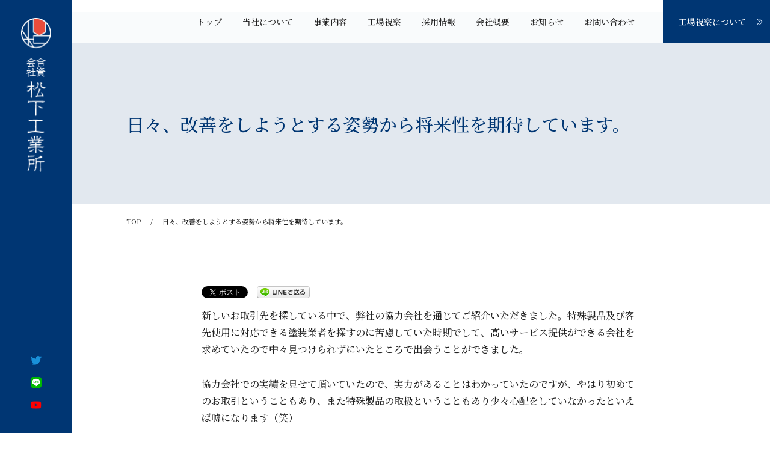

--- FILE ---
content_type: text/html; charset=UTF-8
request_url: http://matsushita-paintworks.com/customer-voice/customer-voice-2284/
body_size: 10280
content:
<!DOCTYPE html>
<html lang="ja">

<head>
    <meta charset="utf-8">
    <meta name="viewport"
        content="width=device-width, initial-scale=1, minimum-scale=1, maximum-scale=1, user-scalable=no">
    <!-- scriptタグはmetaタグの直後に設置する -->
    <script src="//cdn.jsdelivr.net/npm/viewport-extra@1.0.4/dist/viewport-extra.min.js"></script>
    <!-- タブレット端末でのみ、PC向けデザインの最小幅をviewportの最小幅に設定 -->
    <script>
        (function () {
            var ua = navigator.userAgent

            var sp = ua.indexOf('iPhone') > -1 ||
                (ua.indexOf('Android') > -1 && ua.indexOf('Mobile') > -1)

            var tab = !sp && (
                ua.indexOf('iPad') > -1 ||
                (ua.indexOf('Macintosh') > -1 && 'ontouchend' in document) ||
                ua.indexOf('Android') > -1
            )

            if (tab) new ViewportExtra(1024)
        })()
    </script>
    <meta http-equiv="X-UA-Compatible" content="IE=edge,chrome=1">
    <meta name="format-detection" content="telephone=no">
    
    <link rel="shortcut icon" href="http://matsushita-paintworks.com/wp-content/themes/matsushita_wp/favicon.ico">
    <link rel="apple-touch-icon" href="http://matsushita-paintworks.com/wp-content/themes/matsushita_wp/apple-touch-icon.png">
    <link rel="preconnect" href="https://fonts.gstatic.com">
    <link href="https://fonts.googleapis.com/css2?family=Noto+Serif+JP:wght@500;700&display=swap" rel="stylesheet">
    <link href="https://fonts.googleapis.com/css2?family=Playfair+Display:ital,wght@1,700&display=swap"
        rel="stylesheet">

		<!-- All in One SEO 4.0.18 -->
		<title>日々、改善をしようとする姿勢から将来性を期待しています。 - 合資会社松下工業所｜神奈川県川崎市の金属塗装、工業塗装、焼付、防衛</title>
		<meta name="description" content="新しいお取引先を探している中で、弊社の協力会社を通じてご紹介いただきました。特殊製品及び客先使用に対応できる塗 […]"/>
		<link rel="canonical" href="http://matsushita-paintworks.com/customer-voice/customer-voice-2284/" />
		<meta property="og:site_name" content="合資会社松下工業所｜神奈川県川崎市の金属塗装、工業塗装、焼付、防衛 - 合資会社松下工業所は、神奈川県川崎市・横浜市を拠点に金属塗装、工業塗装、焼付、防衛を行っている塗装会社です。職人を大切にするものづくり町工場として日本一紹介したくなる塗装会社を目指し、塗装を通じて感動を届けます。" />
		<meta property="og:type" content="article" />
		<meta property="og:title" content="日々、改善をしようとする姿勢から将来性を期待しています。 - 合資会社松下工業所｜神奈川県川崎市の金属塗装、工業塗装、焼付、防衛" />
		<meta property="og:description" content="新しいお取引先を探している中で、弊社の協力会社を通じてご紹介いただきました。特殊製品及び客先使用に対応できる塗 […]" />
		<meta property="og:url" content="http://matsushita-paintworks.com/customer-voice/customer-voice-2284/" />
		<meta property="article:published_time" content="2021-04-07T07:02:32Z" />
		<meta property="article:modified_time" content="2021-07-08T06:38:41Z" />
		<meta property="twitter:card" content="summary" />
		<meta property="twitter:domain" content="matsushita-paintworks.com" />
		<meta property="twitter:title" content="日々、改善をしようとする姿勢から将来性を期待しています。 - 合資会社松下工業所｜神奈川県川崎市の金属塗装、工業塗装、焼付、防衛" />
		<meta property="twitter:description" content="新しいお取引先を探している中で、弊社の協力会社を通じてご紹介いただきました。特殊製品及び客先使用に対応できる塗 […]" />
		<script type="application/ld+json" class="aioseo-schema">
			{"@context":"https:\/\/schema.org","@graph":[{"@type":"WebSite","@id":"http:\/\/matsushita-paintworks.com\/#website","url":"http:\/\/matsushita-paintworks.com\/","name":"\u5408\u8cc7\u4f1a\u793e\u677e\u4e0b\u5de5\u696d\u6240\uff5c\u795e\u5948\u5ddd\u770c\u5ddd\u5d0e\u5e02\u306e\u91d1\u5c5e\u5857\u88c5\u3001\u5de5\u696d\u5857\u88c5\u3001\u713c\u4ed8\u3001\u9632\u885b","description":"\u5408\u8cc7\u4f1a\u793e\u677e\u4e0b\u5de5\u696d\u6240\u306f\u3001\u795e\u5948\u5ddd\u770c\u5ddd\u5d0e\u5e02\u30fb\u6a2a\u6d5c\u5e02\u3092\u62e0\u70b9\u306b\u91d1\u5c5e\u5857\u88c5\u3001\u5de5\u696d\u5857\u88c5\u3001\u713c\u4ed8\u3001\u9632\u885b\u3092\u884c\u3063\u3066\u3044\u308b\u5857\u88c5\u4f1a\u793e\u3067\u3059\u3002\u8077\u4eba\u3092\u5927\u5207\u306b\u3059\u308b\u3082\u306e\u3065\u304f\u308a\u753a\u5de5\u5834\u3068\u3057\u3066\u65e5\u672c\u4e00\u7d39\u4ecb\u3057\u305f\u304f\u306a\u308b\u5857\u88c5\u4f1a\u793e\u3092\u76ee\u6307\u3057\u3001\u5857\u88c5\u3092\u901a\u3058\u3066\u611f\u52d5\u3092\u5c4a\u3051\u307e\u3059\u3002","publisher":{"@id":"http:\/\/matsushita-paintworks.com\/#organization"}},{"@type":"Organization","@id":"http:\/\/matsushita-paintworks.com\/#organization","name":"\u5408\u8cc7\u4f1a\u793e\u677e\u4e0b\u5de5\u696d\u6240\uff5c\u795e\u5948\u5ddd\u770c\u5ddd\u5d0e\u5e02\u306e\u91d1\u5c5e\u5857\u88c5\u3001\u5de5\u696d\u5857\u88c5\u3001\u713c\u4ed8\u3001\u9632\u885b","url":"http:\/\/matsushita-paintworks.com\/"},{"@type":"BreadcrumbList","@id":"http:\/\/matsushita-paintworks.com\/customer-voice\/customer-voice-2284\/#breadcrumblist","itemListElement":[{"@type":"ListItem","@id":"http:\/\/matsushita-paintworks.com\/#listItem","position":"1","item":{"@id":"http:\/\/matsushita-paintworks.com\/#item","name":"\u30db\u30fc\u30e0","description":"\u5408\u8cc7\u4f1a\u793e\u677e\u4e0b\u5de5\u696d\u6240\u306f\u3001\u795e\u5948\u5ddd\u770c\u5ddd\u5d0e\u5e02\u30fb\u6a2a\u6d5c\u5e02\u3092\u62e0\u70b9\u306b\u91d1\u5c5e\u5857\u88c5\u3001\u5de5\u696d\u5857\u88c5\u3001\u713c\u4ed8\u3001\u9632\u885b\u3092\u884c\u3063\u3066\u3044\u308b\u5857\u88c5\u4f1a\u793e\u3067\u3059\u3002\u8077\u4eba\u3092\u5927\u5207\u306b\u3059\u308b\u3082\u306e\u3065\u304f\u308a\u753a\u5de5\u5834\u3068\u3057\u3066\u65e5\u672c\u4e00\u7d39\u4ecb\u3057\u305f\u304f\u306a\u308b\u5857\u88c5\u4f1a\u793e\u3092\u76ee\u6307\u3057\u3001\u5857\u88c5\u3092\u901a\u3058\u3066\u611f\u52d5\u3092\u5c4a\u3051\u307e\u3059\u3002","url":"http:\/\/matsushita-paintworks.com\/"},"nextItem":"http:\/\/matsushita-paintworks.com\/customer-voice\/customer-voice-2284\/#listItem"},{"@type":"ListItem","@id":"http:\/\/matsushita-paintworks.com\/customer-voice\/customer-voice-2284\/#listItem","position":"2","item":{"@id":"http:\/\/matsushita-paintworks.com\/customer-voice\/customer-voice-2284\/#item","name":"\u65e5\u3005\u3001\u6539\u5584\u3092\u3057\u3088\u3046\u3068\u3059\u308b\u59ff\u52e2\u304b\u3089\u5c06\u6765\u6027\u3092\u671f\u5f85\u3057\u3066\u3044\u307e\u3059\u3002","description":"\u65b0\u3057\u3044\u304a\u53d6\u5f15\u5148\u3092\u63a2\u3057\u3066\u3044\u308b\u4e2d\u3067\u3001\u5f0a\u793e\u306e\u5354\u529b\u4f1a\u793e\u3092\u901a\u3058\u3066\u3054\u7d39\u4ecb\u3044\u305f\u3060\u304d\u307e\u3057\u305f\u3002\u7279\u6b8a\u88fd\u54c1\u53ca\u3073\u5ba2\u5148\u4f7f\u7528\u306b\u5bfe\u5fdc\u3067\u304d\u308b\u5857 [\u2026]","url":"http:\/\/matsushita-paintworks.com\/customer-voice\/customer-voice-2284\/"},"previousItem":"http:\/\/matsushita-paintworks.com\/#listItem"}]},{"@type":"Person","@id":"http:\/\/matsushita-paintworks.com\/author\/matsushita_prod\/#author","url":"http:\/\/matsushita-paintworks.com\/author\/matsushita_prod\/","name":"matsushita_prod","image":{"@type":"ImageObject","@id":"http:\/\/matsushita-paintworks.com\/customer-voice\/customer-voice-2284\/#authorImage","url":"https:\/\/secure.gravatar.com\/avatar\/020233b2e0ec70ead136c4b58358906107e82c4d48d741f56c4a46438743f39d?s=96&d=mm&r=g","width":"96","height":"96","caption":"matsushita_prod"}}]}
		</script>
		<!-- All in One SEO -->

<link rel='dns-prefetch' href='//www.googletagmanager.com' />
<link rel="alternate" title="oEmbed (JSON)" type="application/json+oembed" href="http://matsushita-paintworks.com/wp-json/oembed/1.0/embed?url=http%3A%2F%2Fmatsushita-paintworks.com%2Fcustomer-voice%2Fcustomer-voice-2284%2F" />
<link rel="alternate" title="oEmbed (XML)" type="text/xml+oembed" href="http://matsushita-paintworks.com/wp-json/oembed/1.0/embed?url=http%3A%2F%2Fmatsushita-paintworks.com%2Fcustomer-voice%2Fcustomer-voice-2284%2F&#038;format=xml" />
<style id='wp-img-auto-sizes-contain-inline-css' type='text/css'>
img:is([sizes=auto i],[sizes^="auto," i]){contain-intrinsic-size:3000px 1500px}
/*# sourceURL=wp-img-auto-sizes-contain-inline-css */
</style>
<style id='wp-emoji-styles-inline-css' type='text/css'>

	img.wp-smiley, img.emoji {
		display: inline !important;
		border: none !important;
		box-shadow: none !important;
		height: 1em !important;
		width: 1em !important;
		margin: 0 0.07em !important;
		vertical-align: -0.1em !important;
		background: none !important;
		padding: 0 !important;
	}
/*# sourceURL=wp-emoji-styles-inline-css */
</style>
<style id='wp-block-library-inline-css' type='text/css'>
:root{--wp-block-synced-color:#7a00df;--wp-block-synced-color--rgb:122,0,223;--wp-bound-block-color:var(--wp-block-synced-color);--wp-editor-canvas-background:#ddd;--wp-admin-theme-color:#007cba;--wp-admin-theme-color--rgb:0,124,186;--wp-admin-theme-color-darker-10:#006ba1;--wp-admin-theme-color-darker-10--rgb:0,107,160.5;--wp-admin-theme-color-darker-20:#005a87;--wp-admin-theme-color-darker-20--rgb:0,90,135;--wp-admin-border-width-focus:2px}@media (min-resolution:192dpi){:root{--wp-admin-border-width-focus:1.5px}}.wp-element-button{cursor:pointer}:root .has-very-light-gray-background-color{background-color:#eee}:root .has-very-dark-gray-background-color{background-color:#313131}:root .has-very-light-gray-color{color:#eee}:root .has-very-dark-gray-color{color:#313131}:root .has-vivid-green-cyan-to-vivid-cyan-blue-gradient-background{background:linear-gradient(135deg,#00d084,#0693e3)}:root .has-purple-crush-gradient-background{background:linear-gradient(135deg,#34e2e4,#4721fb 50%,#ab1dfe)}:root .has-hazy-dawn-gradient-background{background:linear-gradient(135deg,#faaca8,#dad0ec)}:root .has-subdued-olive-gradient-background{background:linear-gradient(135deg,#fafae1,#67a671)}:root .has-atomic-cream-gradient-background{background:linear-gradient(135deg,#fdd79a,#004a59)}:root .has-nightshade-gradient-background{background:linear-gradient(135deg,#330968,#31cdcf)}:root .has-midnight-gradient-background{background:linear-gradient(135deg,#020381,#2874fc)}:root{--wp--preset--font-size--normal:16px;--wp--preset--font-size--huge:42px}.has-regular-font-size{font-size:1em}.has-larger-font-size{font-size:2.625em}.has-normal-font-size{font-size:var(--wp--preset--font-size--normal)}.has-huge-font-size{font-size:var(--wp--preset--font-size--huge)}.has-text-align-center{text-align:center}.has-text-align-left{text-align:left}.has-text-align-right{text-align:right}.has-fit-text{white-space:nowrap!important}#end-resizable-editor-section{display:none}.aligncenter{clear:both}.items-justified-left{justify-content:flex-start}.items-justified-center{justify-content:center}.items-justified-right{justify-content:flex-end}.items-justified-space-between{justify-content:space-between}.screen-reader-text{border:0;clip-path:inset(50%);height:1px;margin:-1px;overflow:hidden;padding:0;position:absolute;width:1px;word-wrap:normal!important}.screen-reader-text:focus{background-color:#ddd;clip-path:none;color:#444;display:block;font-size:1em;height:auto;left:5px;line-height:normal;padding:15px 23px 14px;text-decoration:none;top:5px;width:auto;z-index:100000}html :where(.has-border-color){border-style:solid}html :where([style*=border-top-color]){border-top-style:solid}html :where([style*=border-right-color]){border-right-style:solid}html :where([style*=border-bottom-color]){border-bottom-style:solid}html :where([style*=border-left-color]){border-left-style:solid}html :where([style*=border-width]){border-style:solid}html :where([style*=border-top-width]){border-top-style:solid}html :where([style*=border-right-width]){border-right-style:solid}html :where([style*=border-bottom-width]){border-bottom-style:solid}html :where([style*=border-left-width]){border-left-style:solid}html :where(img[class*=wp-image-]){height:auto;max-width:100%}:where(figure){margin:0 0 1em}html :where(.is-position-sticky){--wp-admin--admin-bar--position-offset:var(--wp-admin--admin-bar--height,0px)}@media screen and (max-width:600px){html :where(.is-position-sticky){--wp-admin--admin-bar--position-offset:0px}}
/*wp_block_styles_on_demand_placeholder:69721b3b786f6*/
/*# sourceURL=wp-block-library-inline-css */
</style>
<style id='classic-theme-styles-inline-css' type='text/css'>
/*! This file is auto-generated */
.wp-block-button__link{color:#fff;background-color:#32373c;border-radius:9999px;box-shadow:none;text-decoration:none;padding:calc(.667em + 2px) calc(1.333em + 2px);font-size:1.125em}.wp-block-file__button{background:#32373c;color:#fff;text-decoration:none}
/*# sourceURL=/wp-includes/css/classic-themes.min.css */
</style>
<link rel='stylesheet' id='wp-pagenavi-css' href='http://matsushita-paintworks.com/wp-content/plugins/wp-pagenavi/pagenavi-css.css?ver=2.70' type='text/css' media='all' />
<link rel='stylesheet' id='common_temp-css' href='http://matsushita-paintworks.com/wp-content/themes/matsushita_wp/css/common.css?ver=6.9' type='text/css' media='all' />
<link rel='stylesheet' id='base_temp-css' href='http://matsushita-paintworks.com/wp-content/themes/matsushita_wp/css/base.css?ver=6.9' type='text/css' media='all' />
<link rel='stylesheet' id='slick-theme_temp-css' href='http://matsushita-paintworks.com/wp-content/themes/matsushita_wp/css/slick-theme.css?ver=6.9' type='text/css' media='all' />
<link rel='stylesheet' id='slick_temp-css' href='http://matsushita-paintworks.com/wp-content/themes/matsushita_wp/css/slick.css?ver=6.9' type='text/css' media='all' />
<link rel='stylesheet' id='single_temp-css' href='http://matsushita-paintworks.com/wp-content/themes/matsushita_wp/css/skin_news.css?ver=6.9' type='text/css' media='all' />
<script type="text/javascript" src="http://matsushita-paintworks.com/wp-includes/js/jquery/jquery.min.js?ver=3.7.1" id="jquery-core-js"></script>
<script type="text/javascript" src="http://matsushita-paintworks.com/wp-includes/js/jquery/jquery-migrate.min.js?ver=3.4.1" id="jquery-migrate-js"></script>
<script type="text/javascript" src="https://www.googletagmanager.com/gtag/js?id=UA-192633666-1" id="google_gtagjs-js" async></script>
<script type="text/javascript" id="google_gtagjs-js-after">
/* <![CDATA[ */
window.dataLayer = window.dataLayer || [];function gtag(){dataLayer.push(arguments);}
gtag('js', new Date());
gtag('set', 'developer_id.dZTNiMT', true);
gtag('config', 'UA-192633666-1', {"anonymize_ip":true} );
//# sourceURL=google_gtagjs-js-after
/* ]]> */
</script>
<link rel="https://api.w.org/" href="http://matsushita-paintworks.com/wp-json/" /><link rel="alternate" title="JSON" type="application/json" href="http://matsushita-paintworks.com/wp-json/wp/v2/customer-voice/2284" /><link rel="EditURI" type="application/rsd+xml" title="RSD" href="http://matsushita-paintworks.com/xmlrpc.php?rsd" />
<meta name="generator" content="WordPress 6.9" />
<link rel='shortlink' href='http://matsushita-paintworks.com/?p=2284' />
<meta name="generator" content="Site Kit by Google 1.22.0" />
<!-- BEGIN: WP Social Bookmarking Light HEAD --><script>
    (function (d, s, id) {
        var js, fjs = d.getElementsByTagName(s)[0];
        if (d.getElementById(id)) return;
        js = d.createElement(s);
        js.id = id;
        js.src = "//connect.facebook.net/en_US/sdk.js#xfbml=1&version=v2.7";
        fjs.parentNode.insertBefore(js, fjs);
    }(document, 'script', 'facebook-jssdk'));
</script>
<style type="text/css">.wp_social_bookmarking_light{
    border: 0 !important;
    padding: 10px 0 20px 0 !important;
    margin: 0 !important;
}
.wp_social_bookmarking_light div{
    float: left !important;
    border: 0 !important;
    padding: 0 !important;
    margin: 0 5px 0px 0 !important;
    min-height: 30px !important;
    line-height: 18px !important;
    text-indent: 0 !important;
}
.wp_social_bookmarking_light img{
    border: 0 !important;
    padding: 0;
    margin: 0;
    vertical-align: top !important;
}
.wp_social_bookmarking_light_clear{
    clear: both !important;
}
#fb-root{
    display: none;
}
.wsbl_facebook_like iframe{
    max-width: none !important;
}
.wsbl_pinterest a{
    border: 0px !important;
}
</style>
<!-- END: WP Social Bookmarking Light HEAD -->
</head>
<body>
    <!--// header -->
    <header class="news_detail">
    <div class="siteid_area">
        <h1><a href="/">
                <img src="http://matsushita-paintworks.com/wp-content/themes/matsushita_wp/img/common/logo_siteid_header_white_sp.png" alt="合資会社 松下工業所" class="sp_only">
                <img src="http://matsushita-paintworks.com/wp-content/themes/matsushita_wp/img/common/logo_siteid_header_blue_sp.png" alt="合資会社 松下工業所" class="">
                <img src="http://matsushita-paintworks.com/wp-content/themes/matsushita_wp/img/common/logo_siteid_header_pc.png" alt="合資会社 松下工業所" class="pc_only">
            </a></h1>
        <ul class="sns_btn pc_only">
            <li><a href="https://twitter.com/matsushita_ind" target="_blank" rel="noopener noreferrer"><img src="http://matsushita-paintworks.com/wp-content/themes/matsushita_wp/img/common/icon_sns_twitter.png" alt="twitter" class="switch"></a></li>
            <li><a href="https://lin.ee/4nSDpWI" target="_blank" rel="noopener noreferrer"><img src="http://matsushita-paintworks.com/wp-content/themes/matsushita_wp/img/common/icon_sns_line.png" alt="line" class="switch"></a></li>
            <li><a href="https://www.youtube.com/channel/UCTdRvmLUoVe_yP6SIT9WEnw" target="_blank" rel="noopener noreferrer"><img src="http://matsushita-paintworks.com/wp-content/themes/matsushita_wp/img/common/icon_sns_youtube.png" alt="youtube" class="switch"></a></li>
        </ul>
    </div>
    <div class="gloval_nav">
        <div class="navToggle">
            <span></span><span></span><span></span>
        </div>
        <nav class="gnav">
            <ul>
                <li><a href="http://matsushita-paintworks.com/">トップ</a></li>
                <li><a href="http://matsushita-paintworks.com/about/">当社について</a></li>
                <li><a href="http://matsushita-paintworks.com/service/">事業内容</a></li>
                <li><a href="http://matsushita-paintworks.com/visit/">工場視察</a></li>
                <li><a href="http://matsushita-paintworks.com/recruit/">採用情報</a></li>
                <li><a href="http://matsushita-paintworks.com/company/">会社概要</a></li>
                <li><a href="http://matsushita-paintworks.com/news/">お知らせ</a></li>
                <li><a href="http://matsushita-paintworks.com/contact/">お問い合わせ</a></li>
                <li class="factory_link pc_only"><a href="http://matsushita-paintworks.com/visit/">工場視察について</a></li>
            </ul>
            <div class="policy sp_only">
                <p><a href="/privacy/">プライバシーポリシー</a></p>
            </div>
            <ul class="sns_btn sp_only">
                <li><a href="https://twitter.com/matsushita_ind" target="_blank" rel="noopener noreferrer"><img src="http://matsushita-paintworks.com/wp-content/themes/matsushita_wp/img/common/icon_sns_twitter.png" alt="twitter" class="switch"></a></li>
                <li><a href="https://lin.ee/4nSDpWI" target="_blank" rel="noopener noreferrer"><img src="http://matsushita-paintworks.com/wp-content/themes/matsushita_wp/img/common/icon_sns_line.png" alt="line" class="switch"></a></li>
                <li><a href="https://www.youtube.com/channel/UCTdRvmLUoVe_yP6SIT9WEnw" target="_blank" rel="noopener noreferrer"><img src="http://matsushita-paintworks.com/wp-content/themes/matsushita_wp/img/common/icon_sns_youtube.png" alt="youtube" class="switch"></a></li>
            </ul>
        </nav>

    </div>
</header>    <!-- header //-->

    <!--// main -->
    <main>
        <!--// page_header -->
        
<div class="page_header news_detail">
    <div class="page_header_inner">
            <h2>日々、改善をしようとする姿勢から将来性を期待しています。</h2>
        <p></p>
    </div>
</div>
<div class="pankuzu">
    <ul>
        <li><a href="/">TOP</a></li>
        <li>日々、改善をしようとする姿勢から将来性を期待しています。</li>
    </ul>
</div>        <!-- page_header //-->

        <!--// news_area -->
        <section class="news_area">
                        <div class="eyecatch_container">
                            </div>
            <div class='wp_social_bookmarking_light'>        <div class="wsbl_twitter"><a href="https://twitter.com/share" class="twitter-share-button" data-url="http://matsushita-paintworks.com/customer-voice/customer-voice-2284/" data-text="日々、改善をしようとする姿勢から将来性を期待しています。">Tweet</a></div>        <div class="wsbl_facebook_like"><div id="fb-root"></div><fb:like href="http://matsushita-paintworks.com/customer-voice/customer-voice-2284/" layout="button_count" action="like" width="100" share="false" show_faces="false" ></fb:like></div>        <div class="wsbl_facebook_share"><div id="fb-root"></div><fb:share-button href="http://matsushita-paintworks.com/customer-voice/customer-voice-2284/" type="button_count" ></fb:share-button></div>        <div class="wsbl_line"><a href='http://line.me/R/msg/text/?%E6%97%A5%E3%80%85%E3%80%81%E6%94%B9%E5%96%84%E3%82%92%E3%81%97%E3%82%88%E3%81%86%E3%81%A8%E3%81%99%E3%82%8B%E5%A7%BF%E5%8B%A2%E3%81%8B%E3%82%89%E5%B0%86%E6%9D%A5%E6%80%A7%E3%82%92%E6%9C%9F%E5%BE%85%E3%81%97%E3%81%A6%E3%81%84%E3%81%BE%E3%81%99%E3%80%82%0D%0Ahttp%3A%2F%2Fmatsushita-paintworks.com%2Fcustomer-voice%2Fcustomer-voice-2284%2F' title='LINEで送る' rel=nofollow class='wp_social_bookmarking_light_a' ><img src='http://matsushita-paintworks.com/wp-content/plugins/wp-social-bookmarking-light/public/images/line88x20.png' alt='LINEで送る' title='LINEで送る' width='88' height='20' class='wp_social_bookmarking_light_img' /></a></div></div>
<br class='wp_social_bookmarking_light_clear' />

<p>新しいお取引先を探している中で、弊社の協力会社を通じてご紹介いただきました。特殊製品及び客先使用に対応できる塗装業者を探すのに苦慮していた時期でして、高いサービス提供ができる会社を求めていたので中々見つけられずにいたところで出会うことができました。</p>



<p>協力会社での実績を見せて頂いていたので、実力があることはわかっていたのですが、やはり初めてのお取引ということもあり、また特殊製品の取扱ということもあり少々心配をしていなかったといえば嘘になります（笑）</p>



<p>しかし、期待に見事に応えていただき、難しい仕様にも真摯に取り組んで頂きました。何より小回りのきく対応をしていただけたことが非常にありがたかったです。特殊仕様だったこともあり、品質の高さと柔軟さという両立しない両方を求めていたので。</p>



<p>もちろん難しい部分もありましたがお互いに調整しながらできたかと思います。何より経営陣をはじめとして、会社全体で、品質について現状に満足せず、日々改善を繰り返そうという姿勢や雰囲気が素晴らしく、私も同じ気持ちになって取り組ませていただきました。</p>



<p>改善点があればすぐに社員教育にも反映しており、今後も末長くお取引ができればと品質の高さや対応力だけでなく、将来性を感じられたことが、現在もお取引につながっています。</p>



<p>（お取引先・Sさん）</p>



<p></p>
        </section>
        <!-- news_area //-->

        <!--// page_nation -->
                <section class="page_nation news_detail">
            <ul>
                <li class="prev"><a href="http://matsushita-paintworks.com/customer-voice/customer-voice-2286/" rel="next"><img src="http://matsushita-paintworks.com/wp-content/themes/matsushita_wp/img/news/btn_news_prev.png" alt=""></a></li>

                <li><a href="http://matsushita-paintworks.com/customer-voice/">一覧に戻る</a></li>
                <li class="next"><a href="http://matsushita-paintworks.com/customer-voice/customer-voice-2285/" rel="prev"><img src="http://matsushita-paintworks.com/wp-content/themes/matsushita_wp/img/news/btn_news_next.png" alt=""<</a></li>
            </ul>
        </section>
        <!-- page_nation //-->

    </main>

    <!--// footer -->
    <footer>
    <section class="factory_visit">
        <div class="inner_factory_visit">
            <h2><img src="http://matsushita-paintworks.com/wp-content/themes/matsushita_wp/img/common/ttl_factory_more_pc.png" alt="工場視察をご検討の皆様へ" class="switch"></h2>
            <div class="factory_intro_box">
                <p class="pc_only">施工サンプルから、作業工程、設備、そして会社や実作業者の雰囲気等、当社のすべてをご覧ください。一度、ご訪問頂けると当社がなぜ高い品質を保つことができているかご納得いただけます。</p>
                <p class="sp_only">当社独自の細かい工程を<br>ぜひ現場でご確認ください。</p>
                <p class="bg_black"><a class="btn_grad" href="http://matsushita-paintworks.com/visit/">工場視察について</a></p>
            </div>
        </div>
    </section>
    <section class="content_list_area">
        <h1><a href="http://matsushita-paintworks.com/"><img src="http://matsushita-paintworks.com/wp-content/themes/matsushita_wp/img/common/logo_siteid_footer_pc.png" alt="合資会社 松下工業所" class="switch"></a></h1>
        <ul class="content_list">
            <li>
                <a href="http://matsushita-paintworks.com/company/">
                    <div class="intro">
                        <h2>会社概要</h2>
                        <p>創業<span class="js-establishedNumTxt"></span>年、変わらぬ想いで塗装に向き合ってきた歴史</p>
                    </div>
                </a>
            </li>
            <li>
                <a href="http://matsushita-paintworks.com/recruit/">
                    <div class="intro">
                        <h2>採用情報</h2>
                        <p>新卒から中途まで、未経験からしっかりと育て上げる当社独自のカリキュラムを採用し、長期計画での育成を大切にしています。</p>
                    </div>
                </a>
            </li>
            <li>
                <a href="http://matsushita-paintworks.com/contact/">
                    <div class="intro">
                        <h2>お問い合わせ</h2>
                        <p>業務に関することや、工場視察、採用情報等、当社へのお問い合わせはこちらから。</p>
                    </div>
                </a>
            </li>
        </ul>
    </section>
    <section class="footer_nav_area">
        <div class="inner_footer_nav">
            <div class="company_infomation">
                <h1>合資会社 松下工業所</h1>
                <p>〒210-0826<br>
                    神奈川県川崎市川崎区塩浜3-28-15<br>
                    TEL: <a href="tel:0442776601">044-277-6601</a><br>
                    FAX: 044-299-4323</p>
                <ul class="sns_btn">
                    <li><a href="https://twitter.com/matsushita_ind" target="_blank" rel="noopener noreferrer"><img src="http://matsushita-paintworks.com/wp-content/themes/matsushita_wp/img/common/icon_sns_twitter.png" alt="twitter" class="switch"></a></li>
                    <li><a href="https://lin.ee/4nSDpWI" target="_blank" rel="noopener noreferrer"><img src="http://matsushita-paintworks.com/wp-content/themes/matsushita_wp/img/common/icon_sns_line.png" alt="line" class="switch"></a></li>
                    <li><a class="yt_icon" href="https://www.youtube.com/channel/UCTdRvmLUoVe_yP6SIT9WEnw" target="_blank" rel="noopener noreferrer"><img src="http://matsushita-paintworks.com/wp-content/themes/matsushita_wp/img/common/icon_sns_youtube.png" alt="youtube" class="switch"></a></li>
                </ul>
            </div>
            <nav class="footer_nav pc_only">
                <ul>
                    <li><a href="http://matsushita-paintworks.com/">トップ</a></li>
                    <li><a href="http://matsushita-paintworks.com/about/">当社について</a></li>
                    <li><a href="http://matsushita-paintworks.com/service/">事業内容</a></li>
                    <li><a href="http://matsushita-paintworks.com/visit/">工場視察について</a></li>
                    <li><a href="http://matsushita-paintworks.com/recruit/">採用情報</a></li>
                </ul>
                <ul>
                    <li><a href="http://matsushita-paintworks.com/company/">会社概要</a></li>
                    <li><a href="http://matsushita-paintworks.com/news/">お知らせ</a></li>
                    <li><a href="http://matsushita-paintworks.com/contact/">お問い合わせ</a></li>
                    <li><a href="http://matsushita-paintworks.com/privacy/">プライバシーポリシー</a></li>
                </ul>
            </nav>
        </div>
        <div class="copyright">
            <p>&copy; <script type="text/javascript">myDate = new Date() ;myYear = myDate.getFullYear ();document.write(myYear);</script> MATSUSHITA INDUSTORY</p>
        </div>
        <p id="page-top"><a href="http://matsushita-paintworks.com#wrapper">▲<span>トップへ</span></a></p>
    </section>
</footer>
<!-- footer //-->
<script src="https://cdnjs.cloudflare.com/ajax/libs/object-fit-images/3.2.3/ofi.js"></script>
<script type="speculationrules">
{"prefetch":[{"source":"document","where":{"and":[{"href_matches":"/*"},{"not":{"href_matches":["/wp-*.php","/wp-admin/*","/wp-content/uploads/*","/wp-content/*","/wp-content/plugins/*","/wp-content/themes/matsushita_wp/*","/*\\?(.+)"]}},{"not":{"selector_matches":"a[rel~=\"nofollow\"]"}},{"not":{"selector_matches":".no-prefetch, .no-prefetch a"}}]},"eagerness":"conservative"}]}
</script>

<!-- BEGIN: WP Social Bookmarking Light FOOTER -->    <script>!function(d,s,id){var js,fjs=d.getElementsByTagName(s)[0],p=/^http:/.test(d.location)?'http':'https';if(!d.getElementById(id)){js=d.createElement(s);js.id=id;js.src=p+'://platform.twitter.com/widgets.js';fjs.parentNode.insertBefore(js,fjs);}}(document, 'script', 'twitter-wjs');</script><!-- END: WP Social Bookmarking Light FOOTER -->
<script type="text/javascript" src="http://matsushita-paintworks.com/wp-content/themes/matsushita_wp/js/script_common.js?ver=6.9" id="common_js-js"></script>
<script type="text/javascript" src="http://matsushita-paintworks.com/wp-content/themes/matsushita_wp/js/slick.min.js?ver=6.9" id="slick.min-js"></script>
<script type="text/javascript" src="http://matsushita-paintworks.com/wp-includes/js/dist/vendor/moment.min.js?ver=2.30.1" id="moment-js"></script>
<script type="text/javascript" id="moment-js-after">
/* <![CDATA[ */
moment.updateLocale( 'ja', {"months":["1\u6708","2\u6708","3\u6708","4\u6708","5\u6708","6\u6708","7\u6708","8\u6708","9\u6708","10\u6708","11\u6708","12\u6708"],"monthsShort":["1\u6708","2\u6708","3\u6708","4\u6708","5\u6708","6\u6708","7\u6708","8\u6708","9\u6708","10\u6708","11\u6708","12\u6708"],"weekdays":["\u65e5\u66dc\u65e5","\u6708\u66dc\u65e5","\u706b\u66dc\u65e5","\u6c34\u66dc\u65e5","\u6728\u66dc\u65e5","\u91d1\u66dc\u65e5","\u571f\u66dc\u65e5"],"weekdaysShort":["\u65e5","\u6708","\u706b","\u6c34","\u6728","\u91d1","\u571f"],"week":{"dow":1},"longDateFormat":{"LT":"g:i A","LTS":null,"L":null,"LL":"Y\u5e74n\u6708j\u65e5","LLL":"Y\u5e74n\u6708j\u65e5 g:i A","LLLL":null}} );
//# sourceURL=moment-js-after
/* ]]> */
</script>
<script id="wp-emoji-settings" type="application/json">
{"baseUrl":"https://s.w.org/images/core/emoji/17.0.2/72x72/","ext":".png","svgUrl":"https://s.w.org/images/core/emoji/17.0.2/svg/","svgExt":".svg","source":{"concatemoji":"http://matsushita-paintworks.com/wp-includes/js/wp-emoji-release.min.js?ver=6.9"}}
</script>
<script type="module">
/* <![CDATA[ */
/*! This file is auto-generated */
const a=JSON.parse(document.getElementById("wp-emoji-settings").textContent),o=(window._wpemojiSettings=a,"wpEmojiSettingsSupports"),s=["flag","emoji"];function i(e){try{var t={supportTests:e,timestamp:(new Date).valueOf()};sessionStorage.setItem(o,JSON.stringify(t))}catch(e){}}function c(e,t,n){e.clearRect(0,0,e.canvas.width,e.canvas.height),e.fillText(t,0,0);t=new Uint32Array(e.getImageData(0,0,e.canvas.width,e.canvas.height).data);e.clearRect(0,0,e.canvas.width,e.canvas.height),e.fillText(n,0,0);const a=new Uint32Array(e.getImageData(0,0,e.canvas.width,e.canvas.height).data);return t.every((e,t)=>e===a[t])}function p(e,t){e.clearRect(0,0,e.canvas.width,e.canvas.height),e.fillText(t,0,0);var n=e.getImageData(16,16,1,1);for(let e=0;e<n.data.length;e++)if(0!==n.data[e])return!1;return!0}function u(e,t,n,a){switch(t){case"flag":return n(e,"\ud83c\udff3\ufe0f\u200d\u26a7\ufe0f","\ud83c\udff3\ufe0f\u200b\u26a7\ufe0f")?!1:!n(e,"\ud83c\udde8\ud83c\uddf6","\ud83c\udde8\u200b\ud83c\uddf6")&&!n(e,"\ud83c\udff4\udb40\udc67\udb40\udc62\udb40\udc65\udb40\udc6e\udb40\udc67\udb40\udc7f","\ud83c\udff4\u200b\udb40\udc67\u200b\udb40\udc62\u200b\udb40\udc65\u200b\udb40\udc6e\u200b\udb40\udc67\u200b\udb40\udc7f");case"emoji":return!a(e,"\ud83e\u1fac8")}return!1}function f(e,t,n,a){let r;const o=(r="undefined"!=typeof WorkerGlobalScope&&self instanceof WorkerGlobalScope?new OffscreenCanvas(300,150):document.createElement("canvas")).getContext("2d",{willReadFrequently:!0}),s=(o.textBaseline="top",o.font="600 32px Arial",{});return e.forEach(e=>{s[e]=t(o,e,n,a)}),s}function r(e){var t=document.createElement("script");t.src=e,t.defer=!0,document.head.appendChild(t)}a.supports={everything:!0,everythingExceptFlag:!0},new Promise(t=>{let n=function(){try{var e=JSON.parse(sessionStorage.getItem(o));if("object"==typeof e&&"number"==typeof e.timestamp&&(new Date).valueOf()<e.timestamp+604800&&"object"==typeof e.supportTests)return e.supportTests}catch(e){}return null}();if(!n){if("undefined"!=typeof Worker&&"undefined"!=typeof OffscreenCanvas&&"undefined"!=typeof URL&&URL.createObjectURL&&"undefined"!=typeof Blob)try{var e="postMessage("+f.toString()+"("+[JSON.stringify(s),u.toString(),c.toString(),p.toString()].join(",")+"));",a=new Blob([e],{type:"text/javascript"});const r=new Worker(URL.createObjectURL(a),{name:"wpTestEmojiSupports"});return void(r.onmessage=e=>{i(n=e.data),r.terminate(),t(n)})}catch(e){}i(n=f(s,u,c,p))}t(n)}).then(e=>{for(const n in e)a.supports[n]=e[n],a.supports.everything=a.supports.everything&&a.supports[n],"flag"!==n&&(a.supports.everythingExceptFlag=a.supports.everythingExceptFlag&&a.supports[n]);var t;a.supports.everythingExceptFlag=a.supports.everythingExceptFlag&&!a.supports.flag,a.supports.everything||((t=a.source||{}).concatemoji?r(t.concatemoji):t.wpemoji&&t.twemoji&&(r(t.twemoji),r(t.wpemoji)))});
//# sourceURL=http://matsushita-paintworks.com/wp-includes/js/wp-emoji-loader.min.js
/* ]]> */
</script>
<script>
	jQuery(function($) {
		// 創業XX年対応
	  var est = moment('1942-08-01');
	  var now = moment();
	  $('.js-establishedNumTxt').text(now.diff(est, 'years'));
	});
</script>
</body>
</html>

--- FILE ---
content_type: text/css
request_url: http://matsushita-paintworks.com/wp-content/themes/matsushita_wp/css/common.css?ver=6.9
body_size: 4295
content:
@charset "UTF-8";
/* ===================================================================
CSS information
 file name  :  common.css
 style info :  松下工場所：commonスタイル（ノーマライズ＆汎用クラス）
=================================================================== */

/* -----------------------------------------
Normalize
----------------------------------------- */
/*! normalize.css v4.1.1 | MIT License | github.com/necolas/normalize.css */

/**
 * 1. Change the default font family in all browsers (opinionated).
 * 2. Prevent adjustments of font size after orientation changes in IE and iOS.
 */

html {
  color: #222222;
  font-family: 'Noto Serif JP', "ヒラギノ角ゴPro W3", "Hiragino Kaku Gothic Pro", "メイリオ",
    Meiryo, Osaka, "ＭＳ Ｐゴシック", "MS PGothic", Arial, Helvetica, Verdana,
    sans-serif;
  -ms-text-size-adjust: 100%; /* 2 */
  -webkit-text-size-adjust: 100%; /* 2 */
  font-size: 62.5%;
  *font: x-small;
  line-height: 1.5;
}

/**
 * Remove the margin in all browsers (opinionated).
 */

body {
  margin: 0;
}

/* HTML5 display definitions
   ========================================================================== */

/**
 * Add the correct display in IE 9-.
 * 1. Add the correct display in Edge, IE, and Firefox.
 * 2. Add the correct display in IE.
 */

article,
aside,
details, /* 1 */
figcaption,
figure,
footer,
header,
main, /* 2 */
menu,
nav,
section,
summary {
  /* 1 */
  display: block;
}

/**
 * Add the correct display in IE 9-.
 */

audio,
canvas,
progress,
video {
  display: inline-block;
}

/**
 * Add the correct display in iOS 4-7.
 */

audio:not([controls]) {
  display: none;
  height: 0;
}

/**
 * Add the correct vertical alignment in Chrome, Firefox, and Opera.
 */

progress {
  vertical-align: baseline;
}

/**
 * Add the correct display in IE 10-.
 * 1. Add the correct display in IE.
 */

template, /* 1 */
[hidden] {
  display: none;
}

/* Links
   ========================================================================== */

/**
 * 1. Remove the gray background on active links in IE 10.
 * 2. Remove gaps in links underline in iOS 8+ and Safari 8+.
 */

a {
  background-color: transparent; /* 1 */
  -webkit-text-decoration-skip: objects; /* 2 */
}

/**
 * Remove the outline on focused links when they are also active or hovered
 * in all browsers (opinionated).
 */

a:active,
a:hover {
  outline-width: 0;
}

/* Text-level semantics
   ========================================================================== */

/**
 * 1. Remove the bottom border in Firefox 39-.
 * 2. Add the correct text decoration in Chrome, Edge, IE, Opera, and Safari.
 */

abbr[title] {
  border-bottom: none; /* 1 */
  text-decoration: underline; /* 2 */
  text-decoration: underline dotted; /* 2 */
}

/**
 * Prevent the duplicate application of `bolder` by the next rule in Safari 6.
 */

b,
strong {
  font-weight: inherit;
}

/**
 * Add the correct font weight in Chrome, Edge, and Safari.
 */

b,
strong {
  font-weight: bolder;
}

/**
 * Add the correct font style in Android 4.3-.
 */

dfn {
  font-style: italic;
}

/**
 * Correct the font size and margin on `h1` elements within `section` and
 * `article` contexts in Chrome, Firefox, and Safari.
 */

h1 {
  font-size: 2em;
  margin: 0.67em 0;
}

/**
 * Add the correct background and color in IE 9-.
 */

mark {
  background-color: #ff0;
  color: #222222;
}

/**
 * Add the correct font size in all browsers.
 */

small {
  font-size: 80%;
}

/**
 * Prevent `sub` and `sup` elements from affecting the line height in
 * all browsers.
 */

sub,
sup {
  font-size: 75%;
  line-height: 0;
  position: relative;
  vertical-align: baseline;
}

sub {
  bottom: -0.25em;
}

sup {
  top: -0.5em;
}

/* Embedded content
   ========================================================================== */

/**
 * Remove the border on images inside links in IE 10-.
 */

img {
  border-style: none;
}

/**
 * Hide the overflow in IE.
 */

svg:not(:root) {
  overflow: hidden;
}

/* Grouping content
   ========================================================================== */

/**
 * 1. Correct the inheritance and scaling of font size in all browsers.
 * 2. Correct the odd `em` font sizing in all browsers.
 */

code,
kbd,
pre,
samp {
  font-family: monospace, monospace; /* 1 */
  font-size: 1em; /* 2 */
}

/**
 * Add the correct margin in IE 8.
 */

figure {
  margin: 1em 40px;
}

/**
 * 1. Add the correct box sizing in Firefox.
 * 2. Show the overflow in Edge and IE.
 */

hr {
  box-sizing: content-box; /* 1 */
  height: 0; /* 1 */
  overflow: visible; /* 2 */
}

/* Forms
   ========================================================================== */

/**
 * 1. Change font properties to `inherit` in all browsers (opinionated).
 * 2. Remove the margin in Firefox and Safari.
 */

button,
input,
select,
textarea {
  font: inherit; /* 1 */
  margin: 0; /* 2 */
}

/**
 * Restore the font weight unset by the previous rule.
 */

optgroup {
  font-weight: bold;
}

/**
 * Show the overflow in IE.
 * 1. Show the overflow in Edge.
 */

button,
input {
  /* 1 */
  overflow: visible;
}

/**
 * Remove the inheritance of text transform in Edge, Firefox, and IE.
 * 1. Remove the inheritance of text transform in Firefox.
 */

button,
select {
  /* 1 */
  text-transform: none;
}

/**
 * 1. Prevent a WebKit bug where (2) destroys native `audio` and `video`
 *    controls in Android 4.
 * 2. Correct the inability to style clickable types in iOS and Safari.
 */

button,
html [type="button"], /* 1 */
[type="reset"],
[type="submit"] {
  -webkit-appearance: button; /* 2 */
}

/**
 * Remove the inner border and padding in Firefox.
 */

button::-moz-focus-inner,
[type="button"]::-moz-focus-inner,
[type="reset"]::-moz-focus-inner,
[type="submit"]::-moz-focus-inner {
  border-style: none;
  padding: 0;
}

/**
 * Restore the focus styles unset by the previous rule.
 */

button:-moz-focusring,
[type="button"]:-moz-focusring,
[type="reset"]:-moz-focusring,
[type="submit"]:-moz-focusring {
  outline: 1px dotted ButtonText;
}

/**
 * Change the border, margin, and padding in all browsers (opinionated).
 */

fieldset {
  border: 1px solid #c0c0c0;
  margin: 0 2px;
  padding: 0.35em 0.625em 0.75em;
}

/**
 * 1. Correct the text wrapping in Edge and IE.
 * 2. Correct the color inheritance from `fieldset` elements in IE.
 * 3. Remove the padding so developers are not caught out when they zero out
 *    `fieldset` elements in all browsers.
 */

legend {
  box-sizing: border-box; /* 1 */
  color: inherit; /* 2 */
  display: table; /* 1 */
  max-width: 100%; /* 1 */
  padding: 0; /* 3 */
  white-space: normal; /* 1 */
}

/**
 * Remove the default vertical scrollbar in IE.
 */

textarea {
  overflow: auto;
}

/**
 * 1. Add the correct box sizing in IE 10-.
 * 2. Remove the padding in IE 10-.
 */

[type="checkbox"],
[type="radio"] {
  box-sizing: border-box; /* 1 */
  padding: 0; /* 2 */
}

/**
 * Correct the cursor style of increment and decrement buttons in Chrome.
 */

[type="number"]::-webkit-inner-spin-button,
[type="number"]::-webkit-outer-spin-button {
  height: auto;
}

/**
 * 1. Correct the odd appearance in Chrome and Safari.
 * 2. Correct the outline style in Safari.
 */

[type="search"] {
  -webkit-appearance: textfield; /* 1 */
  outline-offset: -2px; /* 2 */
}

/**
 * Remove the inner padding and cancel buttons in Chrome and Safari on OS X.
 */

[type="search"]::-webkit-search-cancel-button,
[type="search"]::-webkit-search-decoration {
  -webkit-appearance: none;
}

/**
 * Correct the text style of placeholders in Chrome, Edge, and Safari.
 */

::-webkit-input-placeholder {
  color: inherit;
  opacity: 0.54;
}

/**
 * 1. Correct the inability to style clickable types in iOS and Safari.
 * 2. Change font properties to `inherit` in Safari.
 */

::-webkit-file-upload-button {
  -webkit-appearance: button; /* 1 */
  font: inherit; /* 2 */
}

/* -----------------------------------------
Common
----------------------------------------- */
article,
aside,
details,
figcaption,
figure,
footer,
header,
hgroup,
main,
nav,
section,
summary {
  display: block;
}

audio,
canvas,
video {
  display: inline-block;
  *display: inline;
  *zoom: 1;
}

audio:not([controls]) {
  display: none;
}

[hidden] {
  display: none;
}

/*code,kbd,pre,samp {
	_font-family: 'courier new',monospace;
}
*/
pre {
  white-space: pre-wrap;
  word-wrap: break-word;
}

q {
  quotes: none;
}

q:before,
q:after {
  content: "";
  content: none;
}

menu,
ol,
ul {
  margin: 0;
}

dd {
  margin: 0;
}

menu,
ol,
ul {
  padding: 0;
}

nav,
ul,
ol {
  list-style: none;
  list-style-image: none;
}

img {
  -ms-interpolation-mode: bicubic;
}

form {
  margin: 0;
}

legend {
  white-space: normal;
  *margin-left: -7px;
}

button,
input,
select {
  vertical-align: baseline;
}

button,
input,
select,
textarea {
  font-size: 100%;
  *vertical-align: middle;
}

button {
  line-height: normal;
}

button,
html input[type="button"],
input[type="reset"],
input[type="submit"] {
  *overflow: visible;
}

input[type="checkbox"],
input[type="radio"] {
  *height: 13px;
  *width: 13px;
}

textarea {
  vertical-align: top;
}

html {
  -ms-text-size-adjust: 100%;
  -webkit-text-size-adjust: 100%;
}

article,
aside,
details,
figcaption,
figure,
footer,
header,
hgroup,
main,
nav,
section,
summary {
  display: block;
}

audio,
canvas,
progress,
video {
  display: inline-block;
  vertical-align: baseline;
}

audio:not([controls]) {
  display: none;
  height: 0;
}

[hidden],
template {
  display: none;
}

a {
  background: 0 0;
}

a:active,
a:hover {
  outline: 0;
}

abbr[title] {
  border-bottom: 1px dotted;
}

b {
  font-weight: 700;
}

mark {
  background: #ff0;
  color: #222222;
}

sub,
sup {
  font-size: 75%;
  line-height: 0;
  position: relative;
  vertical-align: baseline;
}

sup {
  top: -0.5em;
}

sub {
  bottom: -0.25em;
}

img {
  border: 0;
}

svg:not(:root) {
  overflow: hidden;
}

hr {
  -moz-box-sizing: content-box;
  box-sizing: content-box;
}

pre {
  overflow: auto;
}

code,
kbd {
  font-size: 1em;
}

pre {
  font-family: monospace, monospace;
}

pre,
samp {
  font-size: 1em;
}

button,
input,
optgroup,
select,
textarea {
  color: inherit;
  font: inherit;
  margin: 0;
}

button {
  overflow: visible;
}

button,
select {
  text-transform: none;
}

button,
html input[type="button"],
input[type="reset"],
input[type="submit"] {
  -webkit-appearance: button;
  cursor: pointer;
}

button[disabled],
html input[disabled] {
  cursor: default;
}

button::-moz-focus-inner,
input::-moz-focus-inner {
  border: 0;
  padding: 0;
}

input {
  line-height: normal;
}

input[type="checkbox"],
input[type="radio"] {
  -moz-box-sizing: border-box;
  box-sizing: border-box;
  padding: 0;
}

input[type="number"]::-webkit-inner-spin-button,
input[type="number"]::-webkit-outer-spin-button {
  height: auto;
}

input[type="search"] {
  -webkit-appearance: textfield;
  -moz-box-sizing: content-box;
  box-sizing: content-box;
}

input[type="search"]::-webkit-search-cancel-button,
input[type="search"]::-webkit-search-decoration {
  -webkit-appearance: none;
}

fieldset {
  border: 1px solid silver;
}

legend {
  border: 0;
  padding: 0;
}

textarea {
  overflow: auto;
}

optgroup {
  font-weight: 700;
}

table {
  border-collapse: collapse;
  border-spacing: 0;
}

html {
  -webkit-font-kerning: normal;
  -moz-font-kerning: normal;
  -ms-font-kerning: normal;
  -o-font-kerning: normal;
  font-kerning: normal;
  -webkit-text-size-adjust: none;
  -ms-text-size-adjust: none;
  width: 100%;
  height: 100%;
}

h1,
h2,
h3,
h4,
h5,
h6 {
  font-size: 100%;
}

h1,
h2,
h3,
h4,
h5,
h6,
body,
p,
pre,
blockquote,
figure,
dl,
dl dt,
dl dd {
  margin: 0;
  padding: 0;
}

a:link:focus {
  outline: none;
}

[contenteditable]:focus,
img:focus,
map area:focus {
  outline: none;
}

th,
td,
fieldset {
  padding: 0;
}

fieldset {
  margin: 0;
}

hr {
  display: block;
  width: 100%;
  height: 1px;
  border: 0 none;
}

a {
  -webkit-transition: color 300ms;
  transition: color 300ms;
}

a:link,
a:visited {
  color: #222222;
  text-decoration: none;
}

a:hover,
a:focus {
  color: #222222;
}

a:active {
  color: #222222;
}

a:focus {
  outline: none;
}

em {
  font-style: normal;
}

em,
strong {
  font-weight: 700;
}

small {
  font-size: 0.8em;
}

cite {
  font-weight: 700;
  font-style: normal;
}

cite:before {
  content: "『";
  font-weight: 400;
}

cite:after {
  content: "』";
  font-weight: 400;
}

q:before {
  content: "❝";
}

q:after {
  content: "❞";
}

dfn {
  font-weight: 700;
  font-style: normal;
}

code {
  /*font-family: Ricty,Consolas,"Courier New",Courier,Monaco,monospace;*/
  margin: 0 2px;
  padding: 3px 5px;
  border: 1px solid rgba(0, 0, 0, 0.1);
  border-radius: 3px;
  background: rgba(0, 0, 0, 0.025);
}

samp {
  color: #fff;
  background: rgba(0, 0, 0, 0.9);
}

samp,
kbd {
  /*font-family: Ricty,Consolas,"Courier New",Courier,Monaco,monospace;*/
  margin: 0 2px;
  padding: 3px 5px;
  border: 1px solid rgba(0, 0, 0, 0.1);
  border-radius: 3px;
}

kbd {
  background: rgba(0, 0, 0, 0.025);
}

kbd kbd {
  display: inline-block;
  /*font-family: "ヒラギノ角ゴPro W3", "Hiragino Kaku Gothic Pro", "メイリオ", Meiryo, Osaka, "ＭＳ Ｐゴシック", "MS PGothic", Arial, Helvetica, Verdana, sans-serif;*/
  font-weight: 700;
  line-height: 1;
  margin: 1px;
  padding: 1px 10px;
  border: 1px solid rgba(0, 0, 0, 0.6);
  background: #eee;
  box-shadow: 1px 1px 1px rgba(255, 255, 255, 0.5) inset,
    -1px -1px 1px rgba(0, 0, 0, 0.5) inset;
}

pre code {
  display: block;
  padding: 5px 10px;
}

pre kbd {
  display: block;
  color: #fff;
  /*background: rgba(0,0,0,.9);*/
}

pre kbd:after {
  content: "|";
  opacity: 0.6;
}

pre kbd kbd {
  color: #222222;
  display: inline;
  background: #eee;
}

pre kbd kbd:after {
  display: none;
}

pre samp {
  display: block;
  padding: 5px 10px;
}

var {
  font-family: serif;
  font-weight: 700;
  margin: 0 2px;
  padding: 3px 5px;
  border-radius: 3px;
  background: rgba(0, 0, 0, 0.025);
}

* {
  -webkit-box-sizing: border-box;
  -moz-box-sizing: border-box;
  box-sizing: border-box;
}

img {
  vertical-align: bottom;
}
.sp {
  display: none !important;
}
.pc {
  display: block;
}

@media only screen and (max-width: 736px) {
  img {
    max-width: 100%;
    height: auto;
  }
  .sp {
    display: block !important;
  }
  .pc {
    display: none !important;
  }
}

html,
body {
  height: 100%;
}

/*float
---------------------------------------------------------- */

.clear {
  clear: both;
}

.float_l {
  float: left;
}

.float_r {
  float: right;
}

.center {
  width: 100%;
  text-align: center;
}

.right {
  width: 100%;
  text-align: right;
}

.img_float_l {
  float: left;
  margin-right: 10px;
}

.img_float_r {
  float: right;
  margin-left: 10px;
}

/*font-size
---------------------------------------------------------- */

.font10 {
  font-size: 77%;
}
.font11 {
  font-size: 85%;
}
.font14 {
  font-size: 108%;
}
.font15 {
  font-size: 116%;
}
.font16 {
  font-size: 123.1%;
}
.font17 {
  font-size: 131%;
}
.font18 {
  font-size: 138.5%;
}
.font19 {
  font-size: 146.5%;
}
.font20 {
  font-size: 153.9%;
}
.font21 {
  font-size: 161.6%;
}
.font22 {
  font-size: 167%;
}
.font23 {
  font-size: 174%;
}
.font24 {
  font-size: 182%;
}
.font25 {
  font-size: 189%;
}
.font26 {
  font-size: 197%;
}

/*margin
---------------------------------------------------------- */

/*top*/
.mt0 {
  margin-top: 0px !important;
}
.mt05 {
  margin-top: 5px !important;
}
.mt10 {
  margin-top: 10px !important;
}
.mt15 {
  margin-top: 15px !important;
}
.mt20 {
  margin-top: 20px !important;
}
.mt25 {
  margin-top: 25px !important;
}
.mt30 {
  margin-top: 30px !important;
}

/*bottom*/
.mb0 {
  margin-bottom: 0px !important;
}
.mb05 {
  margin-bottom: 5px !important;
}
.mb10 {
  margin-bottom: 10px !important;
}
.mb15 {
  margin-bottom: 15px !important;
}
.mb20 {
  margin-bottom: 20px !important;
}
.mb25 {
  margin-bottom: 25px !important;
}
.mb30 {
  margin-bottom: 30px !important;
}
.mb35 {
  margin-bottom: 35px !important;
}
.mb40 {
  margin-bottom: 40px !important;
}

/*right*/
.mr05 {
  margin-right: 5px !important;
}
.mr10 {
  margin-right: 10px !important;
}
.mr15 {
  margin-right: 15px !important;
}
.mr20 {
  margin-right: 20px !important;
}
.mr25 {
  margin-right: 25px !important;
}
.mr30 {
  margin-right: 30px !important;
}
.mr35 {
  margin-right: 35px !important;
}
.mr40 {
  margin-right: 40px !important;
}

/*left*/
.ml05 {
  margin-left: 5px !important;
}
.ml10 {
  margin-left: 10px !important;
}
.ml15 {
  margin-left: 15px !important;
}
.ml20 {
  margin-left: 20px !important;
}
.ml25 {
  margin-left: 25px !important;
}
.ml30 {
  margin-left: 30px !important;
}
.ml35 {
  margin-left: 35px !important;
}
.ml40 {
  margin-left: 40px !important;
}

.clearfix {
  *display: inline-block;
  *zoom: 1;
}

.clearfix:after {
  content: "";
  display: block;
  clear: both;
}


--- FILE ---
content_type: text/css
request_url: http://matsushita-paintworks.com/wp-content/themes/matsushita_wp/css/base.css?ver=6.9
body_size: 4389
content:
@charset "UTF-8";
/* ===================================================================
CSS information
 file name  :  base.css
 style info :  松下工場所：baseスタイル（全ページ共通で使うレイアウト系スタイル）
=================================================================== */

/* ------------------------
共通
------------------------ */
/* サイドの帯分を右にずらす */
body,
.gloval_nav {
  padding-left: 120px;
}
@media only screen and (max-width: 750px) {
  body,
  .gloval_nav {
    padding-left: 0px;
  }
}
main {
  position: relative;
  z-index: 2;
  overflow: hidden;
}

a {
  text-decoration: none;
  transition: 300ms ease-in-out;
}
a:hover {
  opacity: 0.6;
}
@media only screen and (min-width: 751px) {
  a[href^="tel:"] {
    pointer-events: none;
  }
}
@media only screen and (max-width: 750px) {
  a:hover {
    opacity: 1;
  }
}
img {
  max-width: 100%;
}

/*----------------
 見出し類 
 ----------------*/
.ttl_grad {
  position: relative;
}
.ttl_grad::after {
  position: absolute;
  bottom: -14px;
  left: 50%;
  margin-left: -18px;
  content: "";
  width: 35px;
  height: 2px;
  background: linear-gradient(135deg, #032a57, #b93021);
}
.ttl_grad.under {
  color: #003673;
  font-size: 2.4rem;
  letter-spacing: 0.05em;
}
.ttl_grad.under::after {
  left: 16px;
  bottom: -34px;
}
@media only screen and (max-width: 750px) {
  .ttl_grad.under {
    color: #003673;
    font-size: 2rem;
    letter-spacing: 0.05em;
  }
  .ttl_grad.under::after {
    left: calc(48 / 750 * 100vw);
    bottom: -18px;
  }
}
/*----------------
 ボタン類 
 ----------------*/
/* btn_grad */
a.btn_grad {
  width: 100%;
  min-height: 54px;
  background: linear-gradient(135deg, #032a57, #b93021);
  font-size: 1.7rem;
  font-weight: 700;
  position: relative;
  display: flex;
  justify-content: center;
  align-items: center;
  color: #fff;
}
a.btn_grad::after {
  content: "";
  width: 10px;
  height: 11px;
  position: absolute;
  top: 50%;
  right: 20px;
  margin-top: -5px;
  background: url("../img/common/icon_arrow_white_right.png") center center /
    contain no-repeat;
  transition: 300ms ease-in-out;
}
a.btn_grad:hover::after {
  right: 8px;
}
/* btn_color */
.btn_color a {
  position: relative;
  padding-right: 30px;
  color: #003673;
}
.btn_color a::after {
  position: absolute;
  top: 50%;
  right: 0px;
  content: "";
  width: 30px;
  height: 30px;
  margin-top: -15px;
  background: url("../img/common/icon_arrow_color_right.png") center / contain
    no-repeat;
  transition: 300ms ease-in-out;
}
.btn_color a:hover::after {
  right: -12px;
}

.to_archive_btn {
  text-align: center;
  font-size: 1.6em;
  font-weight: bold;
  letter-spacing: 0.1em;
}
.to_archive_btn a {
  padding-right: 40px;
}
@media only screen and (max-width: 750px) {
  .to_archive_btn {
    text-align: center;
    font-size: 1.6em;
    font-weight: bold;
  }
}

/*----------------
 背景カラー 
 ----------------*/
.bg_white {
  background-color: #fff;
}
.bg_black {
  background-color: #000;
}
.bg_blue {
  background-color: #003673;
}
.bg_grad {
  background: linear-gradient(135deg, #032a57, #b93021);
}

/*----------------
 下層ページMV背景画像 
 ----------------*/
.page_header {
  background: center / cover no-repeat;
}
.about.page_header {
  background-image: url("../img/common/bg_header_about_pc.jpg");
}
.service.page_header {
  background-image: url("../img/common/bg_header_service_pc.jpg");
}
.visit.page_header {
  background-image: url("../img/common/bg_header_visit_pc.jpg");
}
.recruit.page_header {
  background-image: url("../img/common/bg_header_recruit_pc.jpg");
}
.company.page_header {
  background-image: url("../img/common/bg_header_company_pc.jpg");
}
.news.page_header {
  background-image: url("../img/common/bg_header_news_pc.jpg");
}
.contact.page_header {
  background-image: url("../img/common/bg_header_contact_pc.jpg");
}
.privacy.page_header {
  background-image: url("../img/common/bg_header_privacy_pc.jpg");
}

@media only screen and (max-width: 750px) {
  .about.page_header {
    background-image: url("../img/common/bg_header_about_sp.jpg");
  }
  .service.page_header {
    background-image: url("../img/common/bg_header_service_sp.jpg");
  }
  .visit.page_header {
    background-image: url("../img/common/bg_header_visit_sp.jpg");
  }
  .recruit.page_header {
    background-image: url("../img/common/bg_header_recruit_sp.jpg");
  }
  .company.page_header {
    background-image: url("../img/common/bg_header_company_sp.jpg");
  }
  .news.page_header {
    background-image: url("../img/common/bg_header_news_sp.jpg");
  }
  .contact.page_header {
    background-image: url("../img/common/bg_header_contact_sp.jpg");
  }
  .privacy.page_header {
    background-image: url("../img/common/bg_header_privacy_sp.jpg");
  }
}

/*----------------
 PC/SP切り替え 
 ----------------*/
.pc_only {
  display: block;
}
.sp_only {
  display: none;
}

@media only screen and (max-width: 750px) {
  .pc_only {
    display: none;
  }
  .sp_only {
    display: block;
  }
}

/* ------------------------
header
------------------------ */
header {
  max-width: 1280px;
  margin: 0 auto;
}
.siteid_area {
  width: 120px;
  min-height: 100vh;
  background-color: #003673;
  position: fixed;
  top: 0;
  left: 0;
  padding: 30px 0px 40px;
  display: flex;
  justify-content: center;
  z-index: 10;
}
.siteid_area h1 {
  width: 50px;
}
.siteid_area h1 img:nth-of-type(1),
.siteid_area h1 img:nth-of-type(2) {
  display: none;
}
.siteid_area .sns_btn {
  position: absolute;
  bottom: 40px;
  transform-origin: center;
}
.siteid_area .sns_btn li {
  width: 18px;
  margin-top: 20px;
}

@media only screen and (max-width: 750px) {
  header {
    width: 100%;
    min-height: 60px;
    position: fixed;
    top: 0;
    left: 0;
    transition: all 0.5s;
    z-index: 100;
  }
  .active header {
    z-index: 100;
    transition: all 0.1s;
  }
  header.news_detail {
    background-color: #003673;
  }
  header.header_white {
    background-color: #fff;
  }

  .siteid_area {
    width: 70%;
    min-height: 60px;
    background-color: rgba(0, 0, 0, 0);
    padding: 10px;
    justify-content: space-between;
  }
  .siteid_area h1 {
    width: 209px;
    position: relative;
  }
  .siteid_area h1 img:nth-of-type(1) {
    display: block;
  }
  .siteid_area h1 img:nth-of-type(2) {
    display: none;
  }
  .siteid_area .sns_btn {
    display: none;
  }
  .header_white .siteid_area h1 img:nth-of-type(1) {
    display: none;
  }
  .header_white .siteid_area h1 img:nth-of-type(2) {
    display: block;
  }
}

/* グローバルナビ */
.gloval_nav {
  width: 100%;
  min-height: 60px;
  position: fixed;
  top: 0;
  right: 0;
  background-color: rgba(255, 255, 255, 0.8);
  z-index: 9;
}
.gloval_nav .gnav ul {
  display: flex;
  justify-content: flex-end;
}
.gloval_nav .gnav ul li {
  padding: 0 17px;
  /* min-height: 72px; */
  font-size: 1.4rem;
  transition: 300ms ease-in-out;
}
@media only screen and (min-width: 750px) and (max-width: 1110px) {
  .gloval_nav .gnav ul li {
    padding: 0 calc(8 / 750 * 100vw);
    font-size: calc(10 / 750 * 100vw);
  }
}
.gloval_nav .gnav ul li:hover {
  opacity: 0.6;
}
.gloval_nav .gnav ul li a {
  display: flex;
  align-items: center;
  min-height: 72px;
  position: relative;
}
.gloval_nav .gnav ul li a::before {
  position: absolute;
  top: 0;
  left: 50%;
  width: 0%;
  height: 3px;
  content: "";
  background: linear-gradient(135deg, #032a57, #b93021);
  transition: 300ms ease-in-out;
}
.gloval_nav .gnav ul li a:hover,
.gloval_nav .gnav ul li a.current {
  color: #003673;
}
.gloval_nav .gnav ul li.factory_link a:hover {
  color: #fff;
}
.gloval_nav .gnav ul li:hover a::before,
.gloval_nav .gnav ul li a.current::before {
  width: 100%;
  left: 0;
}
/* ハンバーガーメニュー */
.navToggle {
  display: none;
}
/* SNSボタン */
.gloval_nav .gnav .sns_btn {
  display: none;
}

@media only screen and (max-width: 750px) {
  /* body.active {
    position: fixed;
  } */
  /* グローバルナビ */
  .gloval_nav {
    background-color: rgba(0, 0, 0, 0);
    transition: all 5s;
    height: 60px;
  }
  .active .gloval_nav {
    transition: all 0.5s;
    z-index: 11;
  }
  .gloval_nav .gnav {
    background-color: #003673;
  }
  .gloval_nav .gnav ul {
    display: block;
    padding: 0 60px;
    margin-bottom: 30px;
  }
  .gloval_nav .gnav ul li {
    padding: 0 17px;
    font-size: 1.4rem;
    border-bottom: #fff solid 1px;
  }
  .gloval_nav .gnav ul li:first-of-type {
    border-top: #fff solid 1px;
  }
  .gloval_nav .gnav ul li a {
    display: flex;
    align-items: center;
    min-height: 53px;
    position: relative;
    color: #fff;
  }
  .gloval_nav .gnav ul li a::after {
    content: "";
    width: 10px;
    height: 11px;
    position: absolute;
    top: 50%;
    right: 10px;
    margin-top: -5px;
    background: url("../img/common/icon_arrow_white_right.png") center center /
      contain no-repeat;
    transition: 300ms ease-in-out;
  }
  .gloval_nav .gnav ul li a::before {
    display: none;
  }
  .gloval_nav .gnav ul li a:hover,
  .gloval_nav .gnav ul li a.current {
    color: #fff;
  }

  /* ハンバーガーメニューカスタム */
  .gloval_nav .gnav {
    transform: translateY(-100%);
    transition: all 0.5s;
  }
  .active .gloval_nav .gnav {
    padding: 84px 0 40px;
    opacity: 1;
    pointer-events: auto;
    -webkit-transform: translateY(0);
    -moz-transform: translateY(0);
    transform: translateY(0%);
    height: auto;
  }
  #gnav li:nth-last-child(n + 2) {
    border-right: none; /* PC用のナビの罫線打ち消し用 */
  }
  /* ハンバーガーメニュー */
  .navToggle {
    display: block;
    position: fixed; /* bodyに対しての絶対位置指定 */
    right: 4px;
    top: 10px;
    width: 40px;
    height: 50px;
    cursor: pointer;
    z-index: 3;
    text-align: center;
  }

  .navToggle span {
    display: block;
    position: absolute; /* .navToggleに対して */
    width: 30px;
    border-bottom: solid 3px #fff;
    -webkit-transition: 0.35s ease-in-out;
    -moz-transition: 0.35s ease-in-out;
    transition: 0.35s ease-in-out;
    left: 6px;
  }
  .header_white .navToggle span {
    border-bottom-color: #003673;
  }
  .active .header_white .navToggle span {
    border-bottom-color: #fff;
  }

  .navToggle span:nth-child(1) {
    top: 9px;
  }

  .navToggle span:nth-child(2) {
    top: 18px;
  }

  .navToggle span:nth-child(3) {
    top: 27px;
  }

  .navToggle span:nth-child(4) {
    border: none;
    color: #eee;
    font-size: 9px;
    font-weight: bold;
    top: 34px;
  }
  /* 最初のspanをマイナス45度に */
  .active .navToggle span:nth-child(1) {
    top: 18px;
    left: 6px;
    -webkit-transform: rotate(-45deg);
    -moz-transform: rotate(-45deg);
    transform: rotate(-45deg);
  }

  /* 2番目と3番目のspanを45度に */
  .active .navToggle span:nth-child(2),
  .active .navToggle span:nth-child(3) {
    top: 18px;
    -webkit-transform: rotate(45deg);
    -moz-transform: rotate(45deg);
    transform: rotate(45deg);
  }

  /* プライバシーポリシー */
  .gloval_nav .gnav .policy {
    padding: 0 60px;
  }
  .gloval_nav .gnav .policy p {
    font-size: 1.4rem;
  }
  .gloval_nav .gnav .policy p a {
    color: #fff;
  }

  /* SNSボタン */
  .gloval_nav .gnav .sns_btn {
    display: flex;
    justify-content: left;
    margin-bottom: 0;
  }
  .gloval_nav .gnav .sns_btn li,
  .gloval_nav .gnav .sns_btn li:first-of-type {
    border: none;
    padding: 0 12px;
  }
  .gloval_nav .gnav .sns_btn li a {
    width: 18px;
  }
  .gloval_nav .gnav .sns_btn li a::after {
    display: none;
  }
}

/* 向上視察についてボタン */
.gloval_nav .gnav li.factory_link {
  background-color: #003673;
  padding: 0;
  margin-left: 30px;
}
@media only screen and (min-width: 750px) and (max-width: 1110px) {
  .gloval_nav .gnav li.factory_link {
    margin-left: 10px;
  }
}
.gloval_nav .gnav li.factory_link a {
  color: #fff;
  padding: 0 20px 10px;
  position: relative;
}
.gloval_nav .gnav li.factory_link a {
  color: #fff;
  padding: 0 40px 0 26px;
  position: relative;
}
.gloval_nav .gnav li.factory_link a::before {
  width: 0px;
}
.gloval_nav .gnav li.factory_link a::after {
  content: "";
  width: 10px;
  height: 11px;
  position: absolute;
  top: 50%;
  right: 12px;
  margin-top: -5px;
  background: url("../img/common/icon_arrow_white_right.png") center center /
    contain no-repeat;
  transition: 300ms ease-in-out;
}
.gloval_nav .gnav li.factory_link a:hover::after {
  right: 4px;
}

/* ------------------------
page_header
------------------------ */
.page_header {
  width: 100%;
  height: 320px;
  position: relative;
}
.page_header::after {
  content: "";
  background-color: rgba(0, 54, 115, 0.83);
  width: 100%;
  height: 100%;
  position: absolute;
  top: 0;
  left: 0;
}
.page_header_inner {
  width: calc(980 / 1280 * 100vw);
  height: 100%;
  margin: 0 auto;
  padding-top: 72px;
  color: #fff;
  display: flex;
  position: relative;
  z-index: 10;
  justify-content: space-between;
  align-items: center;
}
.page_header_inner h2 {
  font-size: 3rem;
  font-weight: 500;
}
.page_header_inner p {
  font-size: 1.6rem;
  font-family: "Playfair Display", serif;
}

@media only screen and (max-width: 750px) {
  .page_header {
    min-height: 240px;
    height: auto;
    padding-bottom: 20px;
    display: flex;
    align-items: center;
  }
  .page_header_inner {
    width: 100%;
    margin: 0 auto;
    padding: 90px calc(48 / 750 * 100vw) 0;
    color: #fff;
    display: flex;
  }
  .page_header_inner h2 {
    font-size: 2rem;
  }
  .page_header_inner p {
    font-size: 1.4rem;
  }
}

/* ------------------------
pankuzu
------------------------ */
.pankuzu {
  width: calc(980 / 1280 * 100vw);
  padding: 20px 0;
  margin: 0 auto;
}
.pankuzu ul {
  display: flex;
  font-size: 11px;
  color: #222;
}
.pankuzu ul li::after {
  content: "/";
  padding: 0 16px;
}
.pankuzu ul li:last-of-type::after {
  content: "";
}

@media only screen and (max-width: 750px) {
  .pankuzu {
    display: none;
  }
}

/* ------------------------
footer
------------------------ */
footer {
  width: 100%;
  margin-top: -70px;
  padding-top: 70px;
}

/* factory_visit */
footer .factory_visit {
  width: 100%;
  background: url("../img/common/bg_factory_pc.jpg") center center / cover
    no-repeat;
  position: relative;
  margin-bottom: 70px;
}
footer .factory_visit::after {
  position: absolute;
  top: 0;
  left: 0;
  content: "";
  width: 100%;
  height: 100%;
  background-color: rgba(51, 91, 136, 0.83);
  z-index: 0;
}
footer .factory_visit .inner_factory_visit {
  max-width: 1020px;
  min-height: 320px;
  margin: 0 auto;
  display: flex;
  justify-content: space-between;
  align-items: center;
  position: relative;
  z-index: 1;
  padding: 0 20px 0 166px;
  box-sizing: border-box;
}
footer .factory_visit .inner_factory_visit::after {
  content: "";
  width: 387px;
  height: 318px;
  position: absolute;
  top: 0px;
  left: -30px;
  background: url("../img/common/illust_over_pc.png") center center / contain
    no-repeat;
}
footer .factory_visit .inner_factory_visit h2 {
  width: 243px;
}
footer .factory_visit .inner_factory_visit .factory_intro_box {
  width: 355px;
}
footer .factory_visit .inner_factory_visit .factory_intro_box p {
  font-size: 1.4rem;
  line-height: 2;
  margin-bottom: 16px;
  color: #fff;
}
@media only screen and (max-width: 750px) {
  footer {
    margin-top: 0;
    padding-top: 0;
  }

  /* factory_visit */
  footer .factory_visit {
    background: url("../img/common/bg_factory_pc.jpg") center center / cover
      no-repeat;
    margin-bottom: 40px;
  }
  footer .factory_visit::after {
    background-color: rgba(0, 54, 115, 0.8);
  }
  footer .factory_visit .inner_factory_visit {
    width: 100%;
    min-height: 320px;
    display: flex;
    align-items: flex-start;
    flex-direction: column;
    justify-content: space-between;
    padding: 62px 40px 26px;
  }
  footer .factory_visit .inner_factory_visit::after {
    content: "";
    width: 200px;
    height: 200px;
    position: absolute;
    top: -20px;
    left: -30px;
    background: url("../img/common/illust_over_pc.png") center center / contain
      no-repeat;
  }
  footer .factory_visit .inner_factory_visit h2 {
    width: 220px;
  }
  footer .factory_visit .inner_factory_visit .factory_intro_box {
    width: 100%;
  }
  footer .factory_visit .inner_factory_visit .factory_intro_box p {
    font-size: 1.4rem;
    line-height: 2;
    margin-bottom: 16px;
    color: #fff;
  }
  footer .factory_visit .inner_factory_visit .factory_intro_box p:last-of-type {
    margin-bottom: 0;
  }
  footer .factory_visit .inner_factory_visit .factory_intro_box p a.btn_color {
    min-height: 40px;
  }
}

/* content_list */
.content_list_area {
  max-width: calc(980 / 1280 * 100vw);
  min-height: 314px;
  margin: 0 auto 120px;
  padding-top: calc(60 / 1280 * 100vw);
  background: url("../img/common/bg_content_list_pc.jpg") top center / contain
    no-repeat;
}
.content_list_area h1 {
  width: 200px;
  margin: 0 auto calc(70 / 1280 * 100vw);
}
.content_list_area .content_list {
  max-width: 920px;
  max-width: calc(920 / 1280 * 100vw);
  margin: 0 auto;
  display: flex;
  justify-content: space-between;
}
.content_list_area .content_list li {
  max-width: calc(288 / 1280 * 100vw);
  position: relative;
  background-color: #fff;
  text-align: center;
  padding: 30px 32px;
}
.content_list_area .content_list li::before {
  width: 100%;
  height: 2px;
  content: "";
  position: absolute;
  top: 0;
  left: 0;
  background: linear-gradient(135deg, #032a57, #b93021);
}
.content_list_area .content_list li .intro {
  position: relative;
}
.content_list_area .content_list li .intro::after {
  content: "";
  width: 30px;
  height: 30px;
  margin-left: -15px;
  position: absolute;
  bottom: -40px;
  left: 50%;
  background: url("../img/common/icon_arrow_color_down.png") center center /
    contain no-repeat;
  transition: 300ms ease-in-out;
}
.content_list_area .content_list li .intro:hover::after {
  bottom: -52px;
}
.content_list_area .content_list li .intro h2 {
  color: #003673;
  font-size: 2.1rem;
  margin-bottom: 20px;
}
.content_list_area .content_list li .intro p {
  font-size: 1.4rem;
  line-height: 1.6;
}
@media only screen and (max-width: 750px) {
  /* content_list */
  .content_list_area {
    width: calc(670 / 750 * 100vw);
    max-width: initial;
    margin: 0 auto 16px;
    padding-top: 34px;
    background: url("../img/common/bg_content_list_sp.jpg") top center / contain
      no-repeat;
  }
  .content_list_area h1 {
    width: 151px;
    margin: 0 auto 35px;
  }
  .content_list_area .content_list {
    width: calc(570 / 750 * 100vw);
    max-width: initial;
    flex-direction: column;
  }
  .content_list_area .content_list li {
    width: 100%;
    max-width: initial;
    text-align: left;
    padding: 26px 20px;
    margin-bottom: 32px;
  }
  .content_list_area .content_list li .intro h2 {
    font-size: 1.8rem;
    margin-bottom: 10px;
  }
  .content_list_area .content_list li .intro::after {
    bottom: -34px;
  }
}

/* footer_nav_area */
.footer_nav_area {
  width: 100%;
  background-color: #222222;
  padding: 60px 0;
}
.footer_nav_area .inner_footer_nav {
  max-width: 1000px;
  margin: 0 auto 40px;
  display: flex;
  justify-content: space-between;
  padding: 0 0 0 20px;
}
.footer_nav_area .inner_footer_nav .company_infomation {
  width: 300px;
  color: #fff;
  margin-bottom: 40px;
}
.footer_nav_area .inner_footer_nav .company_infomation h1 {
  font-size: 1.6rem;
  margin-bottom: 10px;
}
.footer_nav_area .inner_footer_nav .company_infomation p {
  font-size: 1.3rem;
  line-height: 1.8;
}
.footer_nav_area .inner_footer_nav .company_infomation ul {
  display: flex;
  justify-content: left;
  margin-top: 20px;
  align-items: center;
}
.footer_nav_area .inner_footer_nav .company_infomation ul li {
  width: 18px;
  margin: 0 10px;
}
.footer_nav_area .inner_footer_nav .company_infomation a {
  color: #fff;
}
.footer_nav_area .inner_footer_nav .company_infomation ul li .yt_icon{
  display: flex;
}
.footer_nav_area .inner_footer_nav .footer_nav {
  display: flex;
  justify-content: left;
  padding-right: 130px;
}
.footer_nav_area .inner_footer_nav .footer_nav ul {
  margin-right: 60px;
}
.footer_nav_area .inner_footer_nav .footer_nav li {
  font-size: 1.3rem;
  margin-bottom: 14px;
}
.footer_nav_area .inner_footer_nav .footer_nav li a {
  color: #fff;
}
.footer_nav_area .copyright {
  max-width: 1020px;
  margin: 0 auto;
  padding: 0 20px;
}
.footer_nav_area .copyright p {
  color: #fff;
  font-size: 1rem;
}
@media only screen and (max-width: 750px) {
  /* footer_nav_area */
  .footer_nav_area {
    padding: 30px 40px;
  }
  .footer_nav_area .inner_footer_nav {
    width: 100%;
    margin: 0 auto 50px;
    display: block;
  }
  .footer_nav_area .inner_footer_nav .company_infomation {
    width: 300px;
    color: #fff;
    margin-bottom: 40px;
  }
  .footer_nav_area .inner_footer_nav .company_infomation h1 {
    font-size: 1.6rem;
    margin-bottom: 10px;
  }
  .footer_nav_area .inner_footer_nav .company_infomation p {
    font-size: 1.3rem;
    line-height: 1.8;
  }
  .footer_nav_area .inner_footer_nav .company_infomation ul {
    display: flex;
    justify-content: left;
    margin-top: 20px;
  }
  .footer_nav_area .inner_footer_nav .company_infomation ul li {
    width: 18px;
    margin: 0 10px;
  }
  .footer_nav_area .inner_footer_nav .footer_nav {
    display: none;
  }
  .footer_nav_area .copyright {
    width: 100%;
    margin: 0 auto;
  }
  .footer_nav_area .copyright p {
    color: #fff;
    font-size: 1rem;
  }
}

/* -------------------------------
 ページスクロール
------------------------------- */
#page-top {
  position: fixed;
  bottom: 20px;
  right: 80px;
  font-size: 14px;
  line-height: 20px;
  z-index: 10;
}
#page-top span {
  display: block;
}
#page-top a {
  background-color: rgba(0, 0, 0, 0.6);
  text-decoration: none;
  color: #fff;
  width: 70px;
  padding: 10px 0;
  text-align: center;
  display: block;
  border-radius: 4px;
}
#page-top a:hover {
  text-decoration: none;
  background: #999;
}

@media only screen and (max-width: 750px) {
  #page-top {
    position: fixed;
    bottom: 20px;
    right: 20px;
    font-size: 14px;
    line-height: 20px;
  }
  #page-top span {
    display: block;
  }
  #page-top a {
    background-color: rgba(0, 0, 0, 0.6);
    text-decoration: none;
    color: #fff;
    width: 70px;
    padding: 10px 0;
    text-align: center;
    display: block;
    border-radius: 2px;
  }
  #page-top a:hover {
    text-decoration: none;
    background: #999;
  }
}


--- FILE ---
content_type: text/css
request_url: http://matsushita-paintworks.com/wp-content/themes/matsushita_wp/css/skin_news.css?ver=6.9
body_size: 1850
content:
@charset "UTF-8";
/* ===================================================================
CSS information
 file name  :  skin_news.css
 style info :  松下工業所：お知らせのスタイル
=================================================================== */

/* ------------------------
newslist_area
------------------------ */
.newslist_area {
  width: 980px;
  max-width: calc(980/1280*100vw);
  margin: 0 auto 50px;
  padding-top: 40px;
}
/* @media only screen and (max-width: 1100px) {
  .newslist_area {
    max-width: 640px;
    margin: 0 auto 50px;
  }
} */

.newslist_area .news_list {
  width: 100%;
  display: flex;
  justify-content: space-between;
  flex-wrap: wrap;
}
.newslist_area .news_list::after {
  content: '';
  display: inline-block;
  width: 300px;
  max-width: calc(300/1280*100vw);
}
.newslist_area .news_list > li {
  width: 300px;
  max-width: calc(300/1280*100vw);
  margin-bottom: 66px;
}
.newslist_area .news_list > li .image_box {
  width: 100%;
  margin-bottom: 14px;
  position: relative;
}
.newslist_area .news_list > li .image_box a {
  width: 100%;
  height: 200px;
  display: inline-block;
}
.newslist_area .news_list > li .image_box a img{
  width: 100%;
  height: 100%;
  object-fit: cover;
  object-position: center;
}
.newslist_area .news_list > li .image_box .tag {
  width: auto;
  position: absolute;
  bottom: 14px;
  left: -10px;
  display: flex;
}
.newslist_area .news_list > li .image_box .tag li {
  min-width: 88px;
  width: auto;
  padding: 2px 4px;
  text-align: center;
  font-size: 1.2rem;
  background-color: #003673;
  color: #fff;
  margin-right: 10px;
}
.newslist_area .news_list > li .text_box {
  width: 100%;
}
.newslist_area .news_list > li .text_box p.date {
  font-size: 1.5rem;
  color: #003673;
  margin-bottom: 12px;
}
.newslist_area .news_list > li .text_box h2 {
  font-size: 1.6rem;
  line-height: 1.8;
  color: #222222;
  text-decoration: underline;
  visibility: hidden;
  display: inline-block;
}
.newslist_area .news_list > li .text_box h2:hover {
  text-decoration: none;
}
@media only screen and (max-width: 750px) {
  .newslist_area {
    width: 100%;
    padding-top: 70px;
  }
  .newslist_area .news_list {
    width: 100%;
    display: block;
  }
  .newslist_area .news_list > li {
    width: 100%;
    max-width: none;
    padding: 0 calc(48 / 750 * 100vw) 18px;
    margin: 0 auto 20px;
    border-bottom: #b1b1b1 dotted 1px;
  }
  .newslist_area .news_list > li .image_box {
    width: 100%;
  }
  .newslist_area .news_list > li .image_box a {
    height: calc(362 / 750 * 100vw);
  }
  .newslist_area .news_list > li .text_box {
    width: 100%;
  }
}

/* ------------------------
page_nation
------------------------ */
.page_nation {
  width: 100%;
  text-align: center;
  margin-bottom: 100px;
  display: flex;
  justify-content: center;
}
.page_nation ul {
  display: flex;
  justify-content: center;
  align-items: center;
  position: relative;
}
.page_nation ul li {
  font-size: 2.2rem;
  line-height: 1;
  font-family: "Playfair Display", serif;
  color: #b1b1b1;
  padding: 0px 10px;
}
.page_nation.news_detail ul li {
  font-size: 1.6rem;
  font-family: "Noto Serif JP", "ヒラギノ角ゴPro W3", "Hiragino Kaku Gothic Pro",
    "メイリオ", Meiryo, Osaka, "ＭＳ Ｐゴシック", "MS PGothic", Arial, Helvetica,
    Verdana, sans-serif;
}
.page_nation ul li.prev img,
.page_nation ul li.next img {
  width: 12px;
  height: 12px;
}
.page_nation.news_detail ul li.prev {
  margin-right: 40px;
}
.page_nation.news_detail ul li.next {
  margin-left: 40px;
}
.page_nation ul li a {
  color: #003673;
  text-decoration: underline;
  padding: 0px 10px;
}
.page_nation.news_detail ul li a {
  color: #222222;
  text-decoration: none;
}
.page_nation ul li a:hover {
  text-decoration: none;
}
  /* wordpressプラグイン調整用 */
.page_nation .pages {
  display: none;
}
.wp-pagenavi span {
  font-size: 2.2rem;
  line-height: 1;
  font-family: "Playfair Display", serif;
  color: #b1b1b1;
  padding: 0px 10px;
  border: none;
}
.wp-pagenavi span .current {
  border: none;
}
.wp-pagenavi a {
  font-size: 2.2rem;
  line-height: 1;
  font-family: "Playfair Display", serif;
  padding: 0px 10px;
  border: none;
  color: #003673;
  text-decoration: underline;
}
.wp-pagenavi a.previouspostslink,
.wp-pagenavi a.nextpostslink {
  text-decoration: none;
}
@media only screen and (max-width: 750px) {
  /* PCと同じ */
}

/* ------------------------
page_header.news_detail
------------------------ */
.page_header.news_detail {
  margin-top: 20px;
}
.page_header.news_detail::after {
  background-color: #e2e8ef;
}
.page_header.news_detail .page_header_inner {
  justify-content: center;
  align-items: flex-start;
  flex-direction: column;
  color: #003673;
}
.page_header.news_detail .page_header_inner p {
  font-size: 1.5rem;
  font-family: "Noto Serif JP", "ヒラギノ角ゴPro W3", "Hiragino Kaku Gothic Pro",
    "メイリオ", Meiryo, Osaka, "ＭＳ Ｐゴシック", "MS PGothic", Arial, Helvetica,
    Verdana, sans-serif;
  margin-bottom: 20px;
}
.page_header.news_detail .page_header_inner p span {
  min-width: 88px;
  width: auto;
  padding: 2px 4px;
  text-align: center;
  font-size: 1.2rem;
  background-color: #003673;
  color: #fff;
  margin-left: 20px;
}
@media only screen and (max-width: 750px) {
  .page_header.news_detail .page_header_inner h2 {
    font-size: 2rem;
    line-height: 1.8;
  }
}

/* ------------------------
news_area
------------------------ */
.news_area {
  width: calc(730/1280*100vw);
  margin: 0 auto 50px;
  padding-top: 40px;
  padding-bottom: 70px;
  border-bottom: #f3f3f3 solid 2px;
}
.news_area .eyecatch_container {
  width: 100%;
  margin-bottom: 30px;
}
.news_area p {
  font-size: 1.6rem;
  line-height: 1.8;
  margin-bottom: 30px;
}
.news_area h2 {
  font-size: 2.4rem;
  line-height: 1.5;
  margin-top: 80px;
  margin-bottom: 20px;
  position: relative;
  padding-left: 20px;
}
.news_area h2::after {
  position: absolute;
  top: 6px;
  left: 0px;
  bottom: 2px;
  content: "";
  width: 5px;
  background: linear-gradient(180deg, #032a57, #b93021);
}
.news_area h3 {
  font-size: 1.8rem;
  line-height: 1.5;
  margin-top: 52px;
  margin-bottom: 20px;
  padding: 10px 10px 10px 36px;
  position: relative;
  background-color: #e2e8ef;
  border-radius: 4px;
}
.news_area h3::after {
  position: absolute;
  top: 10px;
  left: 20px;
  bottom: 10px;
  content: "";
  width: 5px;
  background-color: #003673;
}
.news_area h4 {
  font-size: 1.8rem;
  line-height: 1.5;
  margin-bottom: 20px;
}
.news_area .img_box {
  margin-bottom: 30px;
}
.news_area ul {
  margin-bottom: 30px;
}
.news_area ul li {
  font-size: 1.6rem;
  line-height: 1.5;
  margin-bottom: 12px;
  padding-left: 30px;
  position: relative;
}
.news_area ul li::before {
  position: absolute;
  left: 12px;
  top: 8px;
  content: "";
  width: 7px;
  height: 7px;
  border-radius: 50%;
  background-color: #003673;
}
.news_area ul li:last-of-type {
  margin-bottom: 0px;
}

@media only screen and (max-width: 750px) {
  .news_area {
    width: calc(654 / 750 * 100vw);
    margin: 0 auto 35px;
    padding-top: 0px;
    padding-bottom: 58px;
  }
  .news_area .eyecatch_container {
    width: calc(754 / 750 * 100vw);
    margin: 0 calc(-50 / 750 * 100vw) 30px;
  }
  .news_area p {
    font-size: 1.4rem;
    line-height: 1.8;
    margin-bottom: 30px;
  }
  .news_area h2 {
    font-size: 1.8rem;
    padding: 4px 0 4px 20px;
  }
  .news_area h3 {
    font-size: 1.6rem;
    padding: 10px 10px 10px 28px;
  }
  .news_area h3::after {
    top: 11px;
    left: 15px;
    bottom: 11px;
  }
  .news_area h4 {
    font-size: 1.4rem;
  }
  .news_area ul li {
    font-size: 1.4rem;
  }
}
.wp-block-image img,
.eyecatch_container img {
  height: auto;
}

--- FILE ---
content_type: application/javascript
request_url: http://matsushita-paintworks.com/wp-content/themes/matsushita_wp/js/script_common.js?ver=6.9
body_size: 2624
content:
/* ===================================================================
JS information
 file name  :  script_common.js
 style info :  松下工場所：script_common Javascript
=================================================================== */

jQuery(function($){
  $(function () {
    // レスポンシブ 画像切替
    // 置換の対象とするclass属性。
    var $elem = $(".switch");
    // 置換の対象とするsrc属性の末尾の文字列。
    var sp = "_sp.";
    var pc = "_pc.";
    // 画像を切り替えるウィンドウサイズ。
    var replaceWidth = 768;
  
    function imageSwitch() {
      // ウィンドウサイズを取得する。
      var windowWidth = parseInt(window.innerWidth);
  
      // ページ内にあるすべての`.js-image-switch`に適応される。
      $elem.each(function () {
        var $this = $(this);
        // ウィンドウサイズが768px以上であれば_spを_pcに置換する。
        if (windowWidth >= replaceWidth) {
          $this.attr("src", $this.attr("src").replace(sp, pc));
  
          // ウィンドウサイズが768px未満であれば_pcを_spに置換する。
        } else {
          $this.attr("src", $this.attr("src").replace(pc, sp));
        }
      });
    }
    imageSwitch();
  
    // 動的なリサイズは操作後0.2秒経ってから処理を実行する。
    var resizeTimer;
    $(window).on("resize", function () {
      clearTimeout(resizeTimer);
      resizeTimer = setTimeout(function () {
        imageSwitch();
      }, 200);
    });
  
    // カレント表示
    $(document).ready(function () {
      if (location.pathname != "/") {
        $(
          '.gnav ul li a[href^="/' + location.pathname.split("/")[1] + '"]'
        ).addClass("current");
      } else $(".gnav ul li a:eq(0)").addClass("current");
    });
  
    // ページトップへのボタン（スクロール＆出現タイミング）
    var topBtn = $("#page-top");
    topBtn.hide();
    //スクロールが100に達したらボタン表示
    $(window).scroll(function () {
      if ($(this).scrollTop() > 100) {
        topBtn.fadeIn();
      } else {
        topBtn.fadeOut();
      }
    });
    //スクロールしてトップ
    topBtn.click(function () {
      $("body,html").animate(
        {
          scrollTop: 0,
        },
        500
      );
      return false;
    });
    // ページ最下部の挙動
    $(window).bind("scroll", function () {
      scrollHeight = $(document).height();
      scrollPosition = $(window).height() + $(window).scrollTop();
      if ((scrollHeight - scrollPosition) / scrollHeight <= 0.015) {
        //スクロールの位置が下部5%の範囲に来た場合
        $("#page-top").css("transform", "translateY(-6vh)");
        $("#page-top").css("transition-duration", "0.25s");
      } else {
        //それ以外のスクロールの位置の場合
        $("#page-top").css("transform", "translateY(0px)");
        $("#page-top").css("transition-duration", "0.25s");
      }
    });
  
    //ページ内スムーススクロール
    $('a[href^="#"]').click(function () {
      var speed = 400;
      var href = $(this).attr("href");
      var target = $(href == "#" || href == "" ? "html" : href);
      var position = target.offset().top;
      $("body,html").animate({ scrollTop: position }, speed, "swing");
      return false;
    });
  
    // 求人用ハンバーガーメニュー
    $(".navToggle").click(function () {
      $(this).toggleClass("active");
  
      if ($(this).hasClass("active")) {
        $("body").addClass("active");
      } else {
        $("body").removeClass("active");
      }
    });
    // メニュー外をタップした時：SP用
    $(document).on("touchstart", function (e) {
      if (!$(e.target).closest("header").length) {
        // ターゲット要素の外側をタップした時の操作
        $("body").removeClass("active");
      } else {
        // ターゲット要素をタップした時の操作（今回は不要）
      }
    });
    // メニュー外をクリックした時：PC用
    $(document).on("click", function (e) {
      if (!$(e.target).closest("header").length) {
        // ターゲット要素の外側をクリックした時の操作
        $("body").removeClass("active");
      } else {
        // ターゲット要素をクリックした時の操作（今回は不要）
      }
    });
  
    //スクロールしてヘッダーの色を変える。
    $(window).scroll(function () {
      if ($(window).scrollTop() > 100) {
        $("header").addClass("header_white");
      } else {
        $("header").removeClass("header_white");
      }
    });
  
    //TOPスライダー
    $(".mv_slider").slick({
      autoplay: true,
      autoplaySpeed: 3000,
      arrows: false,
      fade: true,
      speed: 1000,
    });
  
    //SERVICEページ voice_boxスライダー
    $(".voice_box").slick({
      centerMode: true,
      centerPadding: "60px",
      slidesToShow: 1,
      variableWidth: true,
      arrows: false,
      autoplay: true,
      autoplaySpeed: 2000,
      responsive: [
        {
          breakpoint: 750,
          settings: {
            arrows: false,
            centerMode: true,
            centerPadding: "40px",
            slidesToShow: 1,
          },
        },
      ],
    });
  
    //visitページ visit_sliderスライダー
    $(".visit_slider ul").slick({
      centerMode: true,
      slidesToShow: 3,
      slidesToScroll: 1,
      variableWidth: true,
      autoplay: true,
      autoplaySpeed: 2000,
      appendArrows: $('#arrows')
    });
    
  });
  
  // タブ切り替え
  $(function() {
    let tabs = $(".tab"); // tabのクラスを全て取得し、変数tabsに配列で定義
    $(".tab").on("click", function() { // tabをクリックしたらイベント発火
      $(".active").removeClass("active"); // activeクラスを消す
      $(this).addClass("active"); // クリックした箇所にactiveクラスを追加
      const index = tabs.index(this); // クリックした箇所がタブの何番目か判定し、定数indexとして定義
      $(".content").removeClass("show").eq(index).addClass("show"); // showクラスを消して、contentクラスのindex番目にshowクラスを追加
    })
  })
  
  $(function () {
    //文字数カット（トップページ）
    var $setElm = $(".news_area .news_list td a");
    var cutFigure = "25"; // カットする文字数
    var afterTxt = " …"; // 文字カット後に表示するテキスト
  
    $setElm.each(function () {
      var textLength = $(this).text().length;
      var textTrim = $(this).text().substr(0, cutFigure);
  
      if (cutFigure < textLength) {
        $(this)
          .html(textTrim + afterTxt)
          .css({ visibility: "visible" });
      } else if (cutFigure >= textLength) {
        $(this).css({ visibility: "visible" });
      }
    });
  
    //文字数カット（ニュースリスト）
    var $setElm2 = $(".newslist_area .news_list>li .text_box h2");
    var cutFigure2 = "33"; // カットする文字数
    var afterTxt2 = " …"; // 文字カット後に表示するテキスト
  
    $setElm2.each(function () {
      var textLength2 = $(this).text().length;
      var textTrim2 = $(this).text().substr(0, cutFigure2);
  
      if (cutFigure2 < textLength2) {
        $(this)
          .html(textTrim2 + afterTxt2)
          .css({ visibility: "visible" });
      } else if (cutFigure2 >= textLength2) {
        $(this).css({ visibility: "visible" });
      }
    });
  });

  $(function () {
    $('.check form ul').append('<li><label>プライバシーポリシー</label><p class="input">同意する</p></li>');
  });
});

